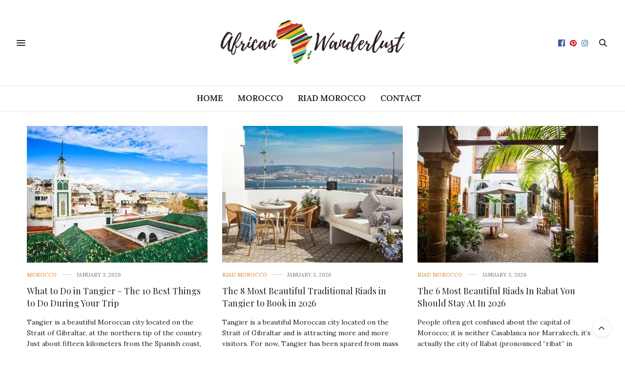

--- FILE ---
content_type: text/html; charset=UTF-8
request_url: https://african-wanderlust.com/en/african-wanderlust-discover-the-secret-beauty-of-africa
body_size: 18694
content:
<!doctype html>
<html lang="en-US">
<head>
	<meta charset="UTF-8">
	<meta name="viewport" content="width=device-width, initial-scale=1, maximum-scale=1, viewport-fit=cover">
	<link rel="profile" href="http://gmpg.org/xfn/11">
	<script data-cfasync="false" data-no-defer="1" data-no-minify="1" data-no-optimize="1">var ewww_webp_supported=!1;function check_webp_feature(A,e){var w;e=void 0!==e?e:function(){},ewww_webp_supported?e(ewww_webp_supported):((w=new Image).onload=function(){ewww_webp_supported=0<w.width&&0<w.height,e&&e(ewww_webp_supported)},w.onerror=function(){e&&e(!1)},w.src="data:image/webp;base64,"+{alpha:"UklGRkoAAABXRUJQVlA4WAoAAAAQAAAAAAAAAAAAQUxQSAwAAAARBxAR/Q9ERP8DAABWUDggGAAAABQBAJ0BKgEAAQAAAP4AAA3AAP7mtQAAAA=="}[A])}check_webp_feature("alpha");</script><script data-cfasync="false" data-no-defer="1" data-no-minify="1" data-no-optimize="1">var Arrive=function(c,w){"use strict";if(c.MutationObserver&&"undefined"!=typeof HTMLElement){var r,a=0,u=(r=HTMLElement.prototype.matches||HTMLElement.prototype.webkitMatchesSelector||HTMLElement.prototype.mozMatchesSelector||HTMLElement.prototype.msMatchesSelector,{matchesSelector:function(e,t){return e instanceof HTMLElement&&r.call(e,t)},addMethod:function(e,t,r){var a=e[t];e[t]=function(){return r.length==arguments.length?r.apply(this,arguments):"function"==typeof a?a.apply(this,arguments):void 0}},callCallbacks:function(e,t){t&&t.options.onceOnly&&1==t.firedElems.length&&(e=[e[0]]);for(var r,a=0;r=e[a];a++)r&&r.callback&&r.callback.call(r.elem,r.elem);t&&t.options.onceOnly&&1==t.firedElems.length&&t.me.unbindEventWithSelectorAndCallback.call(t.target,t.selector,t.callback)},checkChildNodesRecursively:function(e,t,r,a){for(var i,n=0;i=e[n];n++)r(i,t,a)&&a.push({callback:t.callback,elem:i}),0<i.childNodes.length&&u.checkChildNodesRecursively(i.childNodes,t,r,a)},mergeArrays:function(e,t){var r,a={};for(r in e)e.hasOwnProperty(r)&&(a[r]=e[r]);for(r in t)t.hasOwnProperty(r)&&(a[r]=t[r]);return a},toElementsArray:function(e){return e=void 0!==e&&("number"!=typeof e.length||e===c)?[e]:e}}),e=(l.prototype.addEvent=function(e,t,r,a){a={target:e,selector:t,options:r,callback:a,firedElems:[]};return this._beforeAdding&&this._beforeAdding(a),this._eventsBucket.push(a),a},l.prototype.removeEvent=function(e){for(var t,r=this._eventsBucket.length-1;t=this._eventsBucket[r];r--)e(t)&&(this._beforeRemoving&&this._beforeRemoving(t),(t=this._eventsBucket.splice(r,1))&&t.length&&(t[0].callback=null))},l.prototype.beforeAdding=function(e){this._beforeAdding=e},l.prototype.beforeRemoving=function(e){this._beforeRemoving=e},l),t=function(i,n){var o=new e,l=this,s={fireOnAttributesModification:!1};return o.beforeAdding(function(t){var e=t.target;e!==c.document&&e!==c||(e=document.getElementsByTagName("html")[0]);var r=new MutationObserver(function(e){n.call(this,e,t)}),a=i(t.options);r.observe(e,a),t.observer=r,t.me=l}),o.beforeRemoving(function(e){e.observer.disconnect()}),this.bindEvent=function(e,t,r){t=u.mergeArrays(s,t);for(var a=u.toElementsArray(this),i=0;i<a.length;i++)o.addEvent(a[i],e,t,r)},this.unbindEvent=function(){var r=u.toElementsArray(this);o.removeEvent(function(e){for(var t=0;t<r.length;t++)if(this===w||e.target===r[t])return!0;return!1})},this.unbindEventWithSelectorOrCallback=function(r){var a=u.toElementsArray(this),i=r,e="function"==typeof r?function(e){for(var t=0;t<a.length;t++)if((this===w||e.target===a[t])&&e.callback===i)return!0;return!1}:function(e){for(var t=0;t<a.length;t++)if((this===w||e.target===a[t])&&e.selector===r)return!0;return!1};o.removeEvent(e)},this.unbindEventWithSelectorAndCallback=function(r,a){var i=u.toElementsArray(this);o.removeEvent(function(e){for(var t=0;t<i.length;t++)if((this===w||e.target===i[t])&&e.selector===r&&e.callback===a)return!0;return!1})},this},i=new function(){var s={fireOnAttributesModification:!1,onceOnly:!1,existing:!1};function n(e,t,r){return!(!u.matchesSelector(e,t.selector)||(e._id===w&&(e._id=a++),-1!=t.firedElems.indexOf(e._id)))&&(t.firedElems.push(e._id),!0)}var c=(i=new t(function(e){var t={attributes:!1,childList:!0,subtree:!0};return e.fireOnAttributesModification&&(t.attributes=!0),t},function(e,i){e.forEach(function(e){var t=e.addedNodes,r=e.target,a=[];null!==t&&0<t.length?u.checkChildNodesRecursively(t,i,n,a):"attributes"===e.type&&n(r,i)&&a.push({callback:i.callback,elem:r}),u.callCallbacks(a,i)})})).bindEvent;return i.bindEvent=function(e,t,r){t=void 0===r?(r=t,s):u.mergeArrays(s,t);var a=u.toElementsArray(this);if(t.existing){for(var i=[],n=0;n<a.length;n++)for(var o=a[n].querySelectorAll(e),l=0;l<o.length;l++)i.push({callback:r,elem:o[l]});if(t.onceOnly&&i.length)return r.call(i[0].elem,i[0].elem);setTimeout(u.callCallbacks,1,i)}c.call(this,e,t,r)},i},o=new function(){var a={};function i(e,t){return u.matchesSelector(e,t.selector)}var n=(o=new t(function(){return{childList:!0,subtree:!0}},function(e,r){e.forEach(function(e){var t=e.removedNodes,e=[];null!==t&&0<t.length&&u.checkChildNodesRecursively(t,r,i,e),u.callCallbacks(e,r)})})).bindEvent;return o.bindEvent=function(e,t,r){t=void 0===r?(r=t,a):u.mergeArrays(a,t),n.call(this,e,t,r)},o};d(HTMLElement.prototype),d(NodeList.prototype),d(HTMLCollection.prototype),d(HTMLDocument.prototype),d(Window.prototype);var n={};return s(i,n,"unbindAllArrive"),s(o,n,"unbindAllLeave"),n}function l(){this._eventsBucket=[],this._beforeAdding=null,this._beforeRemoving=null}function s(e,t,r){u.addMethod(t,r,e.unbindEvent),u.addMethod(t,r,e.unbindEventWithSelectorOrCallback),u.addMethod(t,r,e.unbindEventWithSelectorAndCallback)}function d(e){e.arrive=i.bindEvent,s(i,e,"unbindArrive"),e.leave=o.bindEvent,s(o,e,"unbindLeave")}}(window,void 0),ewww_webp_supported=!1;function check_webp_feature(e,t){var r;ewww_webp_supported?t(ewww_webp_supported):((r=new Image).onload=function(){ewww_webp_supported=0<r.width&&0<r.height,t(ewww_webp_supported)},r.onerror=function(){t(!1)},r.src="data:image/webp;base64,"+{alpha:"UklGRkoAAABXRUJQVlA4WAoAAAAQAAAAAAAAAAAAQUxQSAwAAAARBxAR/Q9ERP8DAABWUDggGAAAABQBAJ0BKgEAAQAAAP4AAA3AAP7mtQAAAA==",animation:"UklGRlIAAABXRUJQVlA4WAoAAAASAAAAAAAAAAAAQU5JTQYAAAD/////AABBTk1GJgAAAAAAAAAAAAAAAAAAAGQAAABWUDhMDQAAAC8AAAAQBxAREYiI/gcA"}[e])}function ewwwLoadImages(e){if(e){for(var t=document.querySelectorAll(".batch-image img, .image-wrapper a, .ngg-pro-masonry-item a, .ngg-galleria-offscreen-seo-wrapper a"),r=0,a=t.length;r<a;r++)ewwwAttr(t[r],"data-src",t[r].getAttribute("data-webp")),ewwwAttr(t[r],"data-thumbnail",t[r].getAttribute("data-webp-thumbnail"));for(var i=document.querySelectorAll("div.woocommerce-product-gallery__image"),r=0,a=i.length;r<a;r++)ewwwAttr(i[r],"data-thumb",i[r].getAttribute("data-webp-thumb"))}for(var n=document.querySelectorAll("video"),r=0,a=n.length;r<a;r++)ewwwAttr(n[r],"poster",e?n[r].getAttribute("data-poster-webp"):n[r].getAttribute("data-poster-image"));for(var o,l=document.querySelectorAll("img.ewww_webp_lazy_load"),r=0,a=l.length;r<a;r++)e&&(ewwwAttr(l[r],"data-lazy-srcset",l[r].getAttribute("data-lazy-srcset-webp")),ewwwAttr(l[r],"data-srcset",l[r].getAttribute("data-srcset-webp")),ewwwAttr(l[r],"data-lazy-src",l[r].getAttribute("data-lazy-src-webp")),ewwwAttr(l[r],"data-src",l[r].getAttribute("data-src-webp")),ewwwAttr(l[r],"data-orig-file",l[r].getAttribute("data-webp-orig-file")),ewwwAttr(l[r],"data-medium-file",l[r].getAttribute("data-webp-medium-file")),ewwwAttr(l[r],"data-large-file",l[r].getAttribute("data-webp-large-file")),null!=(o=l[r].getAttribute("srcset"))&&!1!==o&&o.includes("R0lGOD")&&ewwwAttr(l[r],"src",l[r].getAttribute("data-lazy-src-webp"))),l[r].className=l[r].className.replace(/\bewww_webp_lazy_load\b/,"");for(var s=document.querySelectorAll(".ewww_webp"),r=0,a=s.length;r<a;r++)e?(ewwwAttr(s[r],"srcset",s[r].getAttribute("data-srcset-webp")),ewwwAttr(s[r],"src",s[r].getAttribute("data-src-webp")),ewwwAttr(s[r],"data-orig-file",s[r].getAttribute("data-webp-orig-file")),ewwwAttr(s[r],"data-medium-file",s[r].getAttribute("data-webp-medium-file")),ewwwAttr(s[r],"data-large-file",s[r].getAttribute("data-webp-large-file")),ewwwAttr(s[r],"data-large_image",s[r].getAttribute("data-webp-large_image")),ewwwAttr(s[r],"data-src",s[r].getAttribute("data-webp-src"))):(ewwwAttr(s[r],"srcset",s[r].getAttribute("data-srcset-img")),ewwwAttr(s[r],"src",s[r].getAttribute("data-src-img"))),s[r].className=s[r].className.replace(/\bewww_webp\b/,"ewww_webp_loaded");window.jQuery&&jQuery.fn.isotope&&jQuery.fn.imagesLoaded&&(jQuery(".fusion-posts-container-infinite").imagesLoaded(function(){jQuery(".fusion-posts-container-infinite").hasClass("isotope")&&jQuery(".fusion-posts-container-infinite").isotope()}),jQuery(".fusion-portfolio:not(.fusion-recent-works) .fusion-portfolio-wrapper").imagesLoaded(function(){jQuery(".fusion-portfolio:not(.fusion-recent-works) .fusion-portfolio-wrapper").isotope()}))}function ewwwWebPInit(e){ewwwLoadImages(e),ewwwNggLoadGalleries(e),document.arrive(".ewww_webp",function(){ewwwLoadImages(e)}),document.arrive(".ewww_webp_lazy_load",function(){ewwwLoadImages(e)}),document.arrive("videos",function(){ewwwLoadImages(e)}),"loading"==document.readyState?document.addEventListener("DOMContentLoaded",ewwwJSONParserInit):("undefined"!=typeof galleries&&ewwwNggParseGalleries(e),ewwwWooParseVariations(e))}function ewwwAttr(e,t,r){null!=r&&!1!==r&&e.setAttribute(t,r)}function ewwwJSONParserInit(){"undefined"!=typeof galleries&&check_webp_feature("alpha",ewwwNggParseGalleries),check_webp_feature("alpha",ewwwWooParseVariations)}function ewwwWooParseVariations(e){if(e)for(var t=document.querySelectorAll("form.variations_form"),r=0,a=t.length;r<a;r++){var i=t[r].getAttribute("data-product_variations"),n=!1;try{for(var o in i=JSON.parse(i))void 0!==i[o]&&void 0!==i[o].image&&(void 0!==i[o].image.src_webp&&(i[o].image.src=i[o].image.src_webp,n=!0),void 0!==i[o].image.srcset_webp&&(i[o].image.srcset=i[o].image.srcset_webp,n=!0),void 0!==i[o].image.full_src_webp&&(i[o].image.full_src=i[o].image.full_src_webp,n=!0),void 0!==i[o].image.gallery_thumbnail_src_webp&&(i[o].image.gallery_thumbnail_src=i[o].image.gallery_thumbnail_src_webp,n=!0),void 0!==i[o].image.thumb_src_webp&&(i[o].image.thumb_src=i[o].image.thumb_src_webp,n=!0));n&&ewwwAttr(t[r],"data-product_variations",JSON.stringify(i))}catch(e){}}}function ewwwNggParseGalleries(e){if(e)for(var t in galleries){var r=galleries[t];galleries[t].images_list=ewwwNggParseImageList(r.images_list)}}function ewwwNggLoadGalleries(e){e&&document.addEventListener("ngg.galleria.themeadded",function(e,t){window.ngg_galleria._create_backup=window.ngg_galleria.create,window.ngg_galleria.create=function(e,t){var r=$(e).data("id");return galleries["gallery_"+r].images_list=ewwwNggParseImageList(galleries["gallery_"+r].images_list),window.ngg_galleria._create_backup(e,t)}})}function ewwwNggParseImageList(e){for(var t in e){var r=e[t];if(void 0!==r["image-webp"]&&(e[t].image=r["image-webp"],delete e[t]["image-webp"]),void 0!==r["thumb-webp"]&&(e[t].thumb=r["thumb-webp"],delete e[t]["thumb-webp"]),void 0!==r.full_image_webp&&(e[t].full_image=r.full_image_webp,delete e[t].full_image_webp),void 0!==r.srcsets)for(var a in r.srcsets)nggSrcset=r.srcsets[a],void 0!==r.srcsets[a+"-webp"]&&(e[t].srcsets[a]=r.srcsets[a+"-webp"],delete e[t].srcsets[a+"-webp"]);if(void 0!==r.full_srcsets)for(var i in r.full_srcsets)nggFSrcset=r.full_srcsets[i],void 0!==r.full_srcsets[i+"-webp"]&&(e[t].full_srcsets[i]=r.full_srcsets[i+"-webp"],delete e[t].full_srcsets[i+"-webp"])}return e}check_webp_feature("alpha",ewwwWebPInit);</script><meta http-equiv="x-dns-prefetch-control" content="on">
	<link rel="dns-prefetch" href="//fonts.googleapis.com" />
	<link rel="dns-prefetch" href="//fonts.gstatic.com" />
	<link rel="dns-prefetch" href="//0.gravatar.com/" />
	<link rel="dns-prefetch" href="//2.gravatar.com/" />
	<link rel="dns-prefetch" href="//1.gravatar.com/" /><meta name='robots' content='index, follow, max-image-preview:large, max-snippet:-1, max-video-preview:-1' />
<link rel="alternate" href="https://african-wanderlust.com/" hreflang="fr" />
<link rel="alternate" href="https://african-wanderlust.com/en/african-wanderlust-discover-the-secret-beauty-of-africa" hreflang="en" />

	<!-- This site is optimized with the Yoast SEO plugin v26.7 - https://yoast.com/wordpress/plugins/seo/ -->
	<title>African Wanderlust - Discover The Secret Beauty Of Africa - African Wanderlust</title>
	<link rel="canonical" href="https://african-wanderlust.com/en/african-wanderlust-discover-the-secret-beauty-of-africa/" />
	<meta property="og:locale" content="en_US" />
	<meta property="og:locale:alternate" content="fr_FR" />
	<meta property="og:type" content="website" />
	<meta property="og:title" content="African Wanderlust - Discover The Secret Beauty Of Africa - African Wanderlust" />
	<meta property="og:url" content="https://african-wanderlust.com/en/african-wanderlust-discover-the-secret-beauty-of-africa" />
	<meta property="og:site_name" content="African Wanderlust" />
	<meta property="article:publisher" content="https://www.facebook.com/theafricanwanderlust" />
	<meta name="twitter:card" content="summary_large_image" />
	<script type="application/ld+json" class="yoast-schema-graph">{"@context":"https://schema.org","@graph":[{"@type":"WebPage","@id":"https://african-wanderlust.com/en/african-wanderlust-discover-the-secret-beauty-of-africa","url":"https://african-wanderlust.com/en/african-wanderlust-discover-the-secret-beauty-of-africa","name":"African Wanderlust - Discover The Secret Beauty Of Africa - African Wanderlust","isPartOf":{"@id":"https://african-wanderlust.com/en/african-wanderlust-discover-the-secret-beauty-of-africa/#website"},"about":{"@id":"https://african-wanderlust.com/en/african-wanderlust-discover-the-secret-beauty-of-africa/#organization"},"datePublished":"2022-05-05T06:03:05+00:00","breadcrumb":{"@id":"https://african-wanderlust.com/en/african-wanderlust-discover-the-secret-beauty-of-africa#breadcrumb"},"inLanguage":"en-US","potentialAction":[{"@type":"ReadAction","target":["https://african-wanderlust.com/en/african-wanderlust-discover-the-secret-beauty-of-africa"]}]},{"@type":"BreadcrumbList","@id":"https://african-wanderlust.com/en/african-wanderlust-discover-the-secret-beauty-of-africa#breadcrumb","itemListElement":[{"@type":"ListItem","position":1,"name":"Home"}]},{"@type":"WebSite","@id":"https://african-wanderlust.com/en/african-wanderlust-discover-the-secret-beauty-of-africa/#website","url":"https://african-wanderlust.com/en/african-wanderlust-discover-the-secret-beauty-of-africa/","name":"African Wanderlust","description":"Discover the beauty of Africa","publisher":{"@id":"https://african-wanderlust.com/en/african-wanderlust-discover-the-secret-beauty-of-africa/#organization"},"potentialAction":[{"@type":"SearchAction","target":{"@type":"EntryPoint","urlTemplate":"https://african-wanderlust.com/en/african-wanderlust-discover-the-secret-beauty-of-africa/?s={search_term_string}"},"query-input":{"@type":"PropertyValueSpecification","valueRequired":true,"valueName":"search_term_string"}}],"inLanguage":"en-US"},{"@type":"Organization","@id":"https://african-wanderlust.com/en/african-wanderlust-discover-the-secret-beauty-of-africa/#organization","name":"African Wanderlust","url":"https://african-wanderlust.com/en/african-wanderlust-discover-the-secret-beauty-of-africa/","logo":{"@type":"ImageObject","inLanguage":"en-US","@id":"https://african-wanderlust.com/en/african-wanderlust-discover-the-secret-beauty-of-africa/#/schema/logo/image/","url":"https://african-wanderlust.com/wp-content/uploads/2022/05/African-Wanderlust-New-Logo.png","contentUrl":"https://african-wanderlust.com/wp-content/uploads/2022/05/African-Wanderlust-New-Logo.png","width":500,"height":150,"caption":"African Wanderlust"},"image":{"@id":"https://african-wanderlust.com/en/african-wanderlust-discover-the-secret-beauty-of-africa/#/schema/logo/image/"},"sameAs":["https://www.facebook.com/theafricanwanderlust","https://www.instagram.com/theafricanwanderlust/","https://www.pinterest.fr/africanwanderlust/"]}]}</script>
	<!-- / Yoast SEO plugin. -->


<link rel='dns-prefetch' href='//fonts.googleapis.com' />
<link rel="alternate" type="application/rss+xml" title="African Wanderlust &raquo; Feed" href="https://african-wanderlust.com/en/feed" />
<link rel="alternate" type="application/rss+xml" title="African Wanderlust &raquo; Comments Feed" href="https://african-wanderlust.com/en/comments/feed" />
<link rel="preconnect" href="//fonts.gstatic.com/" crossorigin><link rel="alternate" title="oEmbed (JSON)" type="application/json+oembed" href="https://african-wanderlust.com/wp-json/oembed/1.0/embed?url=https%3A%2F%2Fafrican-wanderlust.com%2Fen%2Fafrican-wanderlust-discover-the-secret-beauty-of-africa&#038;lang=en" />
<link rel="alternate" title="oEmbed (XML)" type="text/xml+oembed" href="https://african-wanderlust.com/wp-json/oembed/1.0/embed?url=https%3A%2F%2Fafrican-wanderlust.com%2Fen%2Fafrican-wanderlust-discover-the-secret-beauty-of-africa&#038;format=xml&#038;lang=en" />
<style id='wp-img-auto-sizes-contain-inline-css' type='text/css'>
img:is([sizes=auto i],[sizes^="auto," i]){contain-intrinsic-size:3000px 1500px}
/*# sourceURL=wp-img-auto-sizes-contain-inline-css */
</style>
<style id='wp-emoji-styles-inline-css' type='text/css'>

	img.wp-smiley, img.emoji {
		display: inline !important;
		border: none !important;
		box-shadow: none !important;
		height: 1em !important;
		width: 1em !important;
		margin: 0 0.07em !important;
		vertical-align: -0.1em !important;
		background: none !important;
		padding: 0 !important;
	}
/*# sourceURL=wp-emoji-styles-inline-css */
</style>
<style id='wp-block-library-inline-css' type='text/css'>
:root{--wp-block-synced-color:#7a00df;--wp-block-synced-color--rgb:122,0,223;--wp-bound-block-color:var(--wp-block-synced-color);--wp-editor-canvas-background:#ddd;--wp-admin-theme-color:#007cba;--wp-admin-theme-color--rgb:0,124,186;--wp-admin-theme-color-darker-10:#006ba1;--wp-admin-theme-color-darker-10--rgb:0,107,160.5;--wp-admin-theme-color-darker-20:#005a87;--wp-admin-theme-color-darker-20--rgb:0,90,135;--wp-admin-border-width-focus:2px}@media (min-resolution:192dpi){:root{--wp-admin-border-width-focus:1.5px}}.wp-element-button{cursor:pointer}:root .has-very-light-gray-background-color{background-color:#eee}:root .has-very-dark-gray-background-color{background-color:#313131}:root .has-very-light-gray-color{color:#eee}:root .has-very-dark-gray-color{color:#313131}:root .has-vivid-green-cyan-to-vivid-cyan-blue-gradient-background{background:linear-gradient(135deg,#00d084,#0693e3)}:root .has-purple-crush-gradient-background{background:linear-gradient(135deg,#34e2e4,#4721fb 50%,#ab1dfe)}:root .has-hazy-dawn-gradient-background{background:linear-gradient(135deg,#faaca8,#dad0ec)}:root .has-subdued-olive-gradient-background{background:linear-gradient(135deg,#fafae1,#67a671)}:root .has-atomic-cream-gradient-background{background:linear-gradient(135deg,#fdd79a,#004a59)}:root .has-nightshade-gradient-background{background:linear-gradient(135deg,#330968,#31cdcf)}:root .has-midnight-gradient-background{background:linear-gradient(135deg,#020381,#2874fc)}:root{--wp--preset--font-size--normal:16px;--wp--preset--font-size--huge:42px}.has-regular-font-size{font-size:1em}.has-larger-font-size{font-size:2.625em}.has-normal-font-size{font-size:var(--wp--preset--font-size--normal)}.has-huge-font-size{font-size:var(--wp--preset--font-size--huge)}.has-text-align-center{text-align:center}.has-text-align-left{text-align:left}.has-text-align-right{text-align:right}.has-fit-text{white-space:nowrap!important}#end-resizable-editor-section{display:none}.aligncenter{clear:both}.items-justified-left{justify-content:flex-start}.items-justified-center{justify-content:center}.items-justified-right{justify-content:flex-end}.items-justified-space-between{justify-content:space-between}.screen-reader-text{border:0;clip-path:inset(50%);height:1px;margin:-1px;overflow:hidden;padding:0;position:absolute;width:1px;word-wrap:normal!important}.screen-reader-text:focus{background-color:#ddd;clip-path:none;color:#444;display:block;font-size:1em;height:auto;left:5px;line-height:normal;padding:15px 23px 14px;text-decoration:none;top:5px;width:auto;z-index:100000}html :where(.has-border-color){border-style:solid}html :where([style*=border-top-color]){border-top-style:solid}html :where([style*=border-right-color]){border-right-style:solid}html :where([style*=border-bottom-color]){border-bottom-style:solid}html :where([style*=border-left-color]){border-left-style:solid}html :where([style*=border-width]){border-style:solid}html :where([style*=border-top-width]){border-top-style:solid}html :where([style*=border-right-width]){border-right-style:solid}html :where([style*=border-bottom-width]){border-bottom-style:solid}html :where([style*=border-left-width]){border-left-style:solid}html :where(img[class*=wp-image-]){height:auto;max-width:100%}:where(figure){margin:0 0 1em}html :where(.is-position-sticky){--wp-admin--admin-bar--position-offset:var(--wp-admin--admin-bar--height,0px)}@media screen and (max-width:600px){html :where(.is-position-sticky){--wp-admin--admin-bar--position-offset:0px}}

/*# sourceURL=wp-block-library-inline-css */
</style><style id='global-styles-inline-css' type='text/css'>
:root{--wp--preset--aspect-ratio--square: 1;--wp--preset--aspect-ratio--4-3: 4/3;--wp--preset--aspect-ratio--3-4: 3/4;--wp--preset--aspect-ratio--3-2: 3/2;--wp--preset--aspect-ratio--2-3: 2/3;--wp--preset--aspect-ratio--16-9: 16/9;--wp--preset--aspect-ratio--9-16: 9/16;--wp--preset--color--black: #000000;--wp--preset--color--cyan-bluish-gray: #abb8c3;--wp--preset--color--white: #ffffff;--wp--preset--color--pale-pink: #f78da7;--wp--preset--color--vivid-red: #cf2e2e;--wp--preset--color--luminous-vivid-orange: #ff6900;--wp--preset--color--luminous-vivid-amber: #fcb900;--wp--preset--color--light-green-cyan: #7bdcb5;--wp--preset--color--vivid-green-cyan: #00d084;--wp--preset--color--pale-cyan-blue: #8ed1fc;--wp--preset--color--vivid-cyan-blue: #0693e3;--wp--preset--color--vivid-purple: #9b51e0;--wp--preset--color--thb-accent: #dda25f;--wp--preset--gradient--vivid-cyan-blue-to-vivid-purple: linear-gradient(135deg,rgb(6,147,227) 0%,rgb(155,81,224) 100%);--wp--preset--gradient--light-green-cyan-to-vivid-green-cyan: linear-gradient(135deg,rgb(122,220,180) 0%,rgb(0,208,130) 100%);--wp--preset--gradient--luminous-vivid-amber-to-luminous-vivid-orange: linear-gradient(135deg,rgb(252,185,0) 0%,rgb(255,105,0) 100%);--wp--preset--gradient--luminous-vivid-orange-to-vivid-red: linear-gradient(135deg,rgb(255,105,0) 0%,rgb(207,46,46) 100%);--wp--preset--gradient--very-light-gray-to-cyan-bluish-gray: linear-gradient(135deg,rgb(238,238,238) 0%,rgb(169,184,195) 100%);--wp--preset--gradient--cool-to-warm-spectrum: linear-gradient(135deg,rgb(74,234,220) 0%,rgb(151,120,209) 20%,rgb(207,42,186) 40%,rgb(238,44,130) 60%,rgb(251,105,98) 80%,rgb(254,248,76) 100%);--wp--preset--gradient--blush-light-purple: linear-gradient(135deg,rgb(255,206,236) 0%,rgb(152,150,240) 100%);--wp--preset--gradient--blush-bordeaux: linear-gradient(135deg,rgb(254,205,165) 0%,rgb(254,45,45) 50%,rgb(107,0,62) 100%);--wp--preset--gradient--luminous-dusk: linear-gradient(135deg,rgb(255,203,112) 0%,rgb(199,81,192) 50%,rgb(65,88,208) 100%);--wp--preset--gradient--pale-ocean: linear-gradient(135deg,rgb(255,245,203) 0%,rgb(182,227,212) 50%,rgb(51,167,181) 100%);--wp--preset--gradient--electric-grass: linear-gradient(135deg,rgb(202,248,128) 0%,rgb(113,206,126) 100%);--wp--preset--gradient--midnight: linear-gradient(135deg,rgb(2,3,129) 0%,rgb(40,116,252) 100%);--wp--preset--font-size--small: 13px;--wp--preset--font-size--medium: 20px;--wp--preset--font-size--large: 36px;--wp--preset--font-size--x-large: 42px;--wp--preset--spacing--20: 0.44rem;--wp--preset--spacing--30: 0.67rem;--wp--preset--spacing--40: 1rem;--wp--preset--spacing--50: 1.5rem;--wp--preset--spacing--60: 2.25rem;--wp--preset--spacing--70: 3.38rem;--wp--preset--spacing--80: 5.06rem;--wp--preset--shadow--natural: 6px 6px 9px rgba(0, 0, 0, 0.2);--wp--preset--shadow--deep: 12px 12px 50px rgba(0, 0, 0, 0.4);--wp--preset--shadow--sharp: 6px 6px 0px rgba(0, 0, 0, 0.2);--wp--preset--shadow--outlined: 6px 6px 0px -3px rgb(255, 255, 255), 6px 6px rgb(0, 0, 0);--wp--preset--shadow--crisp: 6px 6px 0px rgb(0, 0, 0);}:where(.is-layout-flex){gap: 0.5em;}:where(.is-layout-grid){gap: 0.5em;}body .is-layout-flex{display: flex;}.is-layout-flex{flex-wrap: wrap;align-items: center;}.is-layout-flex > :is(*, div){margin: 0;}body .is-layout-grid{display: grid;}.is-layout-grid > :is(*, div){margin: 0;}:where(.wp-block-columns.is-layout-flex){gap: 2em;}:where(.wp-block-columns.is-layout-grid){gap: 2em;}:where(.wp-block-post-template.is-layout-flex){gap: 1.25em;}:where(.wp-block-post-template.is-layout-grid){gap: 1.25em;}.has-black-color{color: var(--wp--preset--color--black) !important;}.has-cyan-bluish-gray-color{color: var(--wp--preset--color--cyan-bluish-gray) !important;}.has-white-color{color: var(--wp--preset--color--white) !important;}.has-pale-pink-color{color: var(--wp--preset--color--pale-pink) !important;}.has-vivid-red-color{color: var(--wp--preset--color--vivid-red) !important;}.has-luminous-vivid-orange-color{color: var(--wp--preset--color--luminous-vivid-orange) !important;}.has-luminous-vivid-amber-color{color: var(--wp--preset--color--luminous-vivid-amber) !important;}.has-light-green-cyan-color{color: var(--wp--preset--color--light-green-cyan) !important;}.has-vivid-green-cyan-color{color: var(--wp--preset--color--vivid-green-cyan) !important;}.has-pale-cyan-blue-color{color: var(--wp--preset--color--pale-cyan-blue) !important;}.has-vivid-cyan-blue-color{color: var(--wp--preset--color--vivid-cyan-blue) !important;}.has-vivid-purple-color{color: var(--wp--preset--color--vivid-purple) !important;}.has-black-background-color{background-color: var(--wp--preset--color--black) !important;}.has-cyan-bluish-gray-background-color{background-color: var(--wp--preset--color--cyan-bluish-gray) !important;}.has-white-background-color{background-color: var(--wp--preset--color--white) !important;}.has-pale-pink-background-color{background-color: var(--wp--preset--color--pale-pink) !important;}.has-vivid-red-background-color{background-color: var(--wp--preset--color--vivid-red) !important;}.has-luminous-vivid-orange-background-color{background-color: var(--wp--preset--color--luminous-vivid-orange) !important;}.has-luminous-vivid-amber-background-color{background-color: var(--wp--preset--color--luminous-vivid-amber) !important;}.has-light-green-cyan-background-color{background-color: var(--wp--preset--color--light-green-cyan) !important;}.has-vivid-green-cyan-background-color{background-color: var(--wp--preset--color--vivid-green-cyan) !important;}.has-pale-cyan-blue-background-color{background-color: var(--wp--preset--color--pale-cyan-blue) !important;}.has-vivid-cyan-blue-background-color{background-color: var(--wp--preset--color--vivid-cyan-blue) !important;}.has-vivid-purple-background-color{background-color: var(--wp--preset--color--vivid-purple) !important;}.has-black-border-color{border-color: var(--wp--preset--color--black) !important;}.has-cyan-bluish-gray-border-color{border-color: var(--wp--preset--color--cyan-bluish-gray) !important;}.has-white-border-color{border-color: var(--wp--preset--color--white) !important;}.has-pale-pink-border-color{border-color: var(--wp--preset--color--pale-pink) !important;}.has-vivid-red-border-color{border-color: var(--wp--preset--color--vivid-red) !important;}.has-luminous-vivid-orange-border-color{border-color: var(--wp--preset--color--luminous-vivid-orange) !important;}.has-luminous-vivid-amber-border-color{border-color: var(--wp--preset--color--luminous-vivid-amber) !important;}.has-light-green-cyan-border-color{border-color: var(--wp--preset--color--light-green-cyan) !important;}.has-vivid-green-cyan-border-color{border-color: var(--wp--preset--color--vivid-green-cyan) !important;}.has-pale-cyan-blue-border-color{border-color: var(--wp--preset--color--pale-cyan-blue) !important;}.has-vivid-cyan-blue-border-color{border-color: var(--wp--preset--color--vivid-cyan-blue) !important;}.has-vivid-purple-border-color{border-color: var(--wp--preset--color--vivid-purple) !important;}.has-vivid-cyan-blue-to-vivid-purple-gradient-background{background: var(--wp--preset--gradient--vivid-cyan-blue-to-vivid-purple) !important;}.has-light-green-cyan-to-vivid-green-cyan-gradient-background{background: var(--wp--preset--gradient--light-green-cyan-to-vivid-green-cyan) !important;}.has-luminous-vivid-amber-to-luminous-vivid-orange-gradient-background{background: var(--wp--preset--gradient--luminous-vivid-amber-to-luminous-vivid-orange) !important;}.has-luminous-vivid-orange-to-vivid-red-gradient-background{background: var(--wp--preset--gradient--luminous-vivid-orange-to-vivid-red) !important;}.has-very-light-gray-to-cyan-bluish-gray-gradient-background{background: var(--wp--preset--gradient--very-light-gray-to-cyan-bluish-gray) !important;}.has-cool-to-warm-spectrum-gradient-background{background: var(--wp--preset--gradient--cool-to-warm-spectrum) !important;}.has-blush-light-purple-gradient-background{background: var(--wp--preset--gradient--blush-light-purple) !important;}.has-blush-bordeaux-gradient-background{background: var(--wp--preset--gradient--blush-bordeaux) !important;}.has-luminous-dusk-gradient-background{background: var(--wp--preset--gradient--luminous-dusk) !important;}.has-pale-ocean-gradient-background{background: var(--wp--preset--gradient--pale-ocean) !important;}.has-electric-grass-gradient-background{background: var(--wp--preset--gradient--electric-grass) !important;}.has-midnight-gradient-background{background: var(--wp--preset--gradient--midnight) !important;}.has-small-font-size{font-size: var(--wp--preset--font-size--small) !important;}.has-medium-font-size{font-size: var(--wp--preset--font-size--medium) !important;}.has-large-font-size{font-size: var(--wp--preset--font-size--large) !important;}.has-x-large-font-size{font-size: var(--wp--preset--font-size--x-large) !important;}
/*# sourceURL=global-styles-inline-css */
</style>

<style id='classic-theme-styles-inline-css' type='text/css'>
/*! This file is auto-generated */
.wp-block-button__link{color:#fff;background-color:#32373c;border-radius:9999px;box-shadow:none;text-decoration:none;padding:calc(.667em + 2px) calc(1.333em + 2px);font-size:1.125em}.wp-block-file__button{background:#32373c;color:#fff;text-decoration:none}
/*# sourceURL=/wp-includes/css/classic-themes.min.css */
</style>
<link rel='stylesheet' id='thb-fa-css' href='https://african-wanderlust.com/wp-content/themes/thevoux-wp/assets/css/font-awesome.min.css?ver=4.7.0' media='all' />
<link rel='stylesheet' id='thb-app-css' href='https://african-wanderlust.com/wp-content/themes/thevoux-wp/assets/css/app.css?ver=6.9.0' media='all' />
<style id='thb-app-inline-css' type='text/css'>
body {font-family:Lora, 'BlinkMacSystemFont', -apple-system, 'Roboto', 'Lucida Sans';}@media only screen and (max-width:40.063em) {.header .logo .logoimg {max-height:250px;}.header .logo .logoimg[src$=".svg"] {max-height:100%;height:250px;}}@media only screen and (min-width:40.063em) {.header .logo .logoimg {max-height:250px;}.header .logo .logoimg[src$=".svg"] {max-height:100%;height:250px;}}h1, h2, h3, h4, h5, h6, .mont, .wpcf7-response-output, label, .select-wrapper select, .wp-caption .wp-caption-text, .smalltitle, .toggle .title, q, blockquote p, cite, table tr th, table tr td, #footer.style3 .menu, #footer.style2 .menu, #footer.style4 .menu, .product-title, .social_bar, .widget.widget_socialcounter ul.style2 li {font-family:Playfair Display, 'BlinkMacSystemFont', -apple-system, 'Roboto', 'Lucida Sans';}input[type="submit"],.button,.btn,.thb-text-button {}em {}h1,.h1 {}h2 {}h3 {}h4 {}h5 {}h6 {}a,.header .nav_holder.dark .full-menu-container .full-menu > li > a:hover,.full-menu-container.light-menu-color .full-menu > li > a:hover,.full-menu-container .full-menu > li.active > a, .full-menu-container .full-menu > li.sfHover > a,.full-menu-container .full-menu > li > a:hover,.full-menu-container .full-menu > li.menu-item-has-children.menu-item-mega-parent .thb_mega_menu_holder .thb_mega_menu li.active a,.full-menu-container .full-menu > li.menu-item-has-children.menu-item-mega-parent .thb_mega_menu_holder .thb_mega_menu li.active a .fa,.post.featured-style4 .featured-title,.post-detail .article-tags a,.post .post-content .post-review .average,.post .post-content .post-review .thb-counter,#archive-title h1 span,.widget > strong.style1,.widget.widget_recent_entries ul li .url, .widget.widget_recent_comments ul li .url,.thb-mobile-menu li a.active,.thb-mobile-menu-secondary li a:hover,q, blockquote p,cite,.notification-box a:not(.button),.video_playlist .video_play.vertical.video-active,.video_playlist .video_play.vertical.video-active h6,.not-found p,.thb_tabs .tabs h6 a:hover,.thb_tabs .tabs dd.active h6 a,.cart_totals table tr.order-total td,.shop_table tbody tr td.order-status.approved,.shop_table tbody tr td.product-quantity .wishlist-in-stock,.shop_table tbody tr td.product-stock-status .wishlist-in-stock ,.payment_methods li .about_paypal,.place-order .terms label a,.woocommerce-MyAccount-navigation ul li:hover a, .woocommerce-MyAccount-navigation ul li.is-active a,.product .product-information .price > .amount,.product .product-information .price ins .amount,.product .product-information .wc-forward:hover,.product .product-information .product_meta > span a,.product .product-information .product_meta > span .sku,.woocommerce-tabs .wc-tabs li a:hover,.woocommerce-tabs .wc-tabs li.active a,.thb-selectionSharer a.email:hover,.widget ul.menu .current-menu-item>a,.btn.transparent-accent, .btn:focus.transparent-accent, .button.transparent-accent, input[type=submit].transparent-accent,.has-thb-accent-color,.wp-block-button .wp-block-button__link.has-thb-accent-color {color:#dda25f;}.plyr__control--overlaid,.plyr--video .plyr__control.plyr__tab-focus, .plyr--video .plyr__control:hover, .plyr--video .plyr__control[aria-expanded=true] {background:#dda25f;}.plyr--full-ui input[type=range] {color:#dda25f;}.header-submenu-style2 .full-menu-container .full-menu > li.menu-item-has-children.menu-item-mega-parent .thb_mega_menu_holder,.custom_check + .custom_label:hover:before,.thb-pricing-table .thb-pricing-column.highlight-true .pricing-container,.woocommerce-MyAccount-navigation ul li:hover a, .woocommerce-MyAccount-navigation ul li.is-active a,.thb_3dimg:hover .image_link,.btn.transparent-accent, .btn:focus.transparent-accent, .button.transparent-accent, input[type=submit].transparent-accent,.posts.style13-posts .pagination ul .page-numbers:not(.dots):hover, .posts.style13-posts .pagination ul .page-numbers.current, .posts.style13-posts .pagination .nav-links .page-numbers:not(.dots):hover, .posts.style13-posts .pagination .nav-links .page-numbers.current {border-color:#dda25f;}.header .social-holder .social_header:hover .social_icon,.thb_3dimg .title svg,.thb_3dimg .arrow svg {fill:#dda25f;}.header .social-holder .quick_cart .float_count,.header.fixed .progress,.post .post-gallery.has-gallery:after,.post.featured-style4:hover .featured-title,.post-detail .post-detail-gallery .gallery-link:hover,.thb-progress span,#archive-title,.widget .count-image .count,.slick-nav:hover,.btn:not(.white):hover,.btn:not(.white):focus:hover,.button:not(.white):hover,input[type=submit]:not(.white):hover,.btn.accent,.btn:focus.accent,.button.accent,input[type=submit].accent,.custom_check + .custom_label:after,[class^="tag-link"]:hover, .tag-cloud-link:hover.category_container.style3:before,.highlight.accent,.video_playlist .video_play.video-active,.thb_tabs .tabs h6 a:after,.btn.transparent-accent:hover, .btn:focus.transparent-accent:hover, .button.transparent-accent:hover, input[type=submit].transparent-accent:hover,.thb-hotspot-container .thb-hotspot.pin-accent,.posts.style13-posts .pagination ul .page-numbers:not(.dots):hover, .posts.style13-posts .pagination ul .page-numbers.current, .posts.style13-posts .pagination .nav-links .page-numbers:not(.dots):hover, .posts.style13-posts .pagination .nav-links .page-numbers.current,.has-thb-accent-background-color,.wp-block-button .wp-block-button__link.has-thb-accent-background-color {background-color:#dda25f;}.btn.accent:hover,.btn:focus.accent:hover,.button.accent:hover,input[type=submit].accent:hover {background-color:#c79256;}.header-submenu-style2 .full-menu-container .full-menu > li.menu-item-has-children .sub-menu:not(.thb_mega_menu),.woocommerce-MyAccount-navigation ul li:hover + li a, .woocommerce-MyAccount-navigation ul li.is-active + li a {border-top-color:#dda25f;}.woocommerce-tabs .wc-tabs li a:after {border-bottom-color:#dda25f;}.header-submenu-style2 .full-menu-container .full-menu>li.menu-item-has-children .sub-menu:not(.thb_mega_menu),.header-submenu-style2 .full-menu-container .full-menu>li.menu-item-has-children.menu-item-mega-parent .thb_mega_menu_holder {border-top-color:#dda25f;}.header-submenu-style3 .full-menu-container .full-menu>li.menu-item-has-children.menu-item-mega-parent .thb_mega_menu_holder .thb_mega_menu li.active a,.header-submenu-style3 .full-menu-container .full-menu > li.menu-item-has-children .sub-menu:not(.thb_mega_menu) li a:hover {background:rgba(221,162,95, 0.2);}.post.carousel-style12:hover {background:rgba(221,162,95, 0.1);}blockquote:before,blockquote:after {background:rgba(221,162,95, 0.2);}@media only screen and (max-width:40.063em) {.post.featured-style4 .featured-title,.post.category-widget-slider .featured-title {background:#dda25f;}}.post .post-content p a { color:#dda25f !important; }.post .post-content p a:hover { color:#dd7600 !important; }.widget > strong {color:#dda25f !important;}.header.fixed .header_top .progress {background:#dda25f;}.full-menu-container .full-menu > li > a,#footer.style2 .menu,#footer.style3 .menu,#footer.style4 .menu,#footer.style5 .menu {font-size:17px;}.subheader-menu>li>a {font-size:16px;}.full-menu-container .full-menu > li > a,#footer.style2 .menu,#footer.style3 .menu,#footer.style4 .menu,#footer.style5 .menu {font-size:17px;}.thb-mobile-menu>li>a,.thb-mobile-menu-secondary li a {font-size:17px;}.thb-mobile-menu .sub-menu li a {font-size:16px;}.post .post-title h1 {}.post-links,.thb-post-top,.post-meta,.post-author,.post-title-bullets li button span {}.post-detail .post-content:before {}.social_bar ul li a {}#footer.style2 .menu,#footer.style3 .menu,#footer.style4 .menu,#footer.style5 .menu {font-size:17px;}#footer.style2 .logolink img,#footer.style3 .logolink img {max-height:250px;}.post-detail-style2-row .post-detail .post-title-container,.sidebar .sidebar_inner {background-color:#ffffff}.post .post-content p,.post .post-content {font-size:18px;}#subfooter p {font-size:16px;}#menu-menu-principal-2 li a {font-size:17px;}#menu-main-menu-english-2 li a {font-size:17px;}
/*# sourceURL=thb-app-inline-css */
</style>
<link rel='stylesheet' id='thb-style-css' href='https://african-wanderlust.com/wp-content/themes/thevoux-wp-child/style.css?ver=6.9.0' media='all' />
<link rel='stylesheet' id='thb-google-fonts-css' href='https://fonts.googleapis.com/css?family=Lora%3A400%2C500%2C600%2C700%2C400i%2C500i%2C600i%2C700i%7CPlayfair+Display%3A400%2C500%2C600%2C700%2C800%2C900%2C400i%2C500i%2C600i%2C700i%2C800i%2C900i&#038;subset=latin&#038;display=swap&#038;ver=6.9.0' media='all' />
<link rel='stylesheet' id='js_composer_front-css' href='https://african-wanderlust.com/wp-content/plugins/js_composer/assets/css/js_composer.min.css?ver=6.6.0' media='all' />
<script type="332b81b777e56223b55f8f52-text/javascript" src="https://african-wanderlust.com/wp-includes/js/jquery/jquery.min.js?ver=3.7.1" id="jquery-core-js"></script>
<script type="332b81b777e56223b55f8f52-text/javascript" src="https://african-wanderlust.com/wp-includes/js/jquery/jquery-migrate.min.js?ver=3.4.1" id="jquery-migrate-js"></script>
<link rel="https://api.w.org/" href="https://african-wanderlust.com/wp-json/" /><link rel="alternate" title="JSON" type="application/json" href="https://african-wanderlust.com/wp-json/wp/v2/pages/533" /><link rel="EditURI" type="application/rsd+xml" title="RSD" href="https://african-wanderlust.com/xmlrpc.php?rsd" />
<link rel='shortlink' href='https://african-wanderlust.com/' />
<!-- Global site tag (gtag.js) - Google Analytics -->
<script async src="https://www.googletagmanager.com/gtag/js?id=UA-73183409-2" type="332b81b777e56223b55f8f52-text/javascript"></script>
<script type="332b81b777e56223b55f8f52-text/javascript">
  window.dataLayer = window.dataLayer || [];
  function gtag(){dataLayer.push(arguments);}
  gtag('js', new Date());

  gtag('config', 'UA-73183409-2');
</script><meta name="generator" content="Powered by WPBakery Page Builder - drag and drop page builder for WordPress."/>
<link rel="icon" href="https://african-wanderlust.com/wp-content/uploads/2022/05/African-Wanderlust-New-Small-Logo-90x90.png" sizes="32x32" />
<link rel="icon" href="https://african-wanderlust.com/wp-content/uploads/2022/05/African-Wanderlust-New-Small-Logo.png" sizes="192x192" />
<link rel="apple-touch-icon" href="https://african-wanderlust.com/wp-content/uploads/2022/05/African-Wanderlust-New-Small-Logo.png" />
<meta name="msapplication-TileImage" content="https://african-wanderlust.com/wp-content/uploads/2022/05/African-Wanderlust-New-Small-Logo.png" />
<noscript><style> .wpb_animate_when_almost_visible { opacity: 1; }</style></noscript></head>
<body class="home wp-singular page-template-default page page-id-533 wp-theme-thevoux-wp wp-child-theme-thevoux-wp-child article-dropcap-off thb-borders-off thb-rounded-forms-off social_black-off header_submenu_color-light mobile_menu_animation-over-content header-submenu-style1 thb-pinit-on thb-single-product-ajax-on wpb-js-composer js-comp-ver-6.6.0 vc_responsive">
			<div id="wrapper" class="thb-page-transition-off">
		<!-- Start Content Container -->
		<div id="content-container">
			<!-- Start Content Click Capture -->
			<div class="click-capture"></div>
			<!-- End Content Click Capture -->
									
<!-- Start Header -->
<header class="header fixed ">
	<div class="header_top cf">
		<div class="row full-width-row align-middle">
			<div class="small-3 medium-2 columns toggle-holder">
					<a href="#" class="mobile-toggle  small"><div><span></span><span></span><span></span></div></a>
				</div>
			<div class="small-6 medium-8 columns logo text-center active">
								<a href="https://african-wanderlust.com/en/african-wanderlust-discover-the-secret-beauty-of-africa" class="logolink" title="African Wanderlust">
					<img src="[data-uri]" class="logoimg ewww_webp" alt="African Wanderlust" data-src-img="https://african-wanderlust.com/wp-content/uploads/2022/05/African-Wanderlust-New-Logo.png" data-src-webp="https://african-wanderlust.com/wp-content/uploads/2022/05/African-Wanderlust-New-Logo.png.webp" data-eio="j" /><noscript><img src="[data-uri]" class="logoimg ewww_webp" alt="African Wanderlust" data-src-img="https://african-wanderlust.com/wp-content/uploads/2022/05/African-Wanderlust-New-Logo.png" data-src-webp="https://african-wanderlust.com/wp-content/uploads/2022/05/African-Wanderlust-New-Logo.png.webp" data-eio="j" /><noscript><img src="[data-uri]" class="logoimg ewww_webp" alt="African Wanderlust" data-src-img="https://african-wanderlust.com/wp-content/uploads/2022/05/African-Wanderlust-New-Logo.png" data-src-webp="https://african-wanderlust.com/wp-content/uploads/2022/05/African-Wanderlust-New-Logo.png.webp" data-eio="j" /><noscript><img src="https://african-wanderlust.com/wp-content/uploads/2022/05/African-Wanderlust-New-Logo.png" class="logoimg" alt="African Wanderlust"/></noscript></noscript></noscript>
				</a>
								</div>
			<div class="small-3 medium-2 columns text-right">
				<div class="social-holder style2">
					
	<aside class="social_header">
					<a href="https://www.facebook.com/theafricanwanderlust" class="facebook icon-1x" target="_blank"><i class="fa fa-facebook-official"></i></a>
						<a href="https://www.pinterest.com/africanwanderlustblog/" class="pinterest icon-1x" target="_blank"><i class="fa fa-pinterest"></i></a>
										<a href="https://www.instagram.com/theafricanwanderlust/" class="instagram icon-1x" target="_blank"><i class="fa fa-instagram"></i></a>
																		</aside>
							<aside class="quick_search">
		<svg xmlns="http://www.w3.org/2000/svg" version="1.1" class="search_icon" x="0" y="0" width="16.2" height="16.2" viewBox="0 0 16.2 16.2" enable-background="new 0 0 16.209 16.204" xml:space="preserve"><path d="M15.9 14.7l-4.3-4.3c0.9-1.1 1.4-2.5 1.4-4 0-3.5-2.9-6.4-6.4-6.4S0.1 3 0.1 6.5c0 3.5 2.9 6.4 6.4 6.4 1.4 0 2.8-0.5 3.9-1.3l4.4 4.3c0.2 0.2 0.4 0.2 0.6 0.2 0.2 0 0.4-0.1 0.6-0.2C16.2 15.6 16.2 15.1 15.9 14.7zM1.7 6.5c0-2.6 2.2-4.8 4.8-4.8s4.8 2.1 4.8 4.8c0 2.6-2.2 4.8-4.8 4.8S1.7 9.1 1.7 6.5z"/></svg>		<form role="search" method="get" class="searchform" action="https://african-wanderlust.com/en/">
	<label for="search-form-1" class="screen-reader-text">Search for:</label>
	<input type="text" id="search-form-1" class="search-field" value="" name="s" />
</form>
	</aside>
										</div>
			</div>
		</div>
				<span class="progress"></span>
			</div>
			<div class="nav_holder show-for-large">
			<nav class="full-menu-container text-center">
									<ul id="menu-main-menu-english" class="full-menu nav submenu-style-style1"><li id="menu-item-377" class="menu-item menu-item-type-custom menu-item-object-custom menu-item-377"><a href="https://african-wanderlust.com/en/">Home</a></li>
<li id="menu-item-378" class="menu-item menu-item-type-taxonomy menu-item-object-category menu-item-378"><a href="https://african-wanderlust.com/en/morocco-travel-blog">Morocco</a></li>
<li id="menu-item-379" class="menu-item menu-item-type-taxonomy menu-item-object-category menu-item-379"><a href="https://african-wanderlust.com/en/riad-morocco">Riad Morocco</a></li>
<li id="menu-item-376" class="menu-item menu-item-type-post_type menu-item-object-page menu-item-376"><a href="https://african-wanderlust.com/contact">Contact</a></li>
</ul>							</nav>
		</div>
	</header>
<!-- End Header -->
			<!-- Start Header -->
<div class="header_holder off light-transparent-header">
<header class="header style1 ">

	<div class="header_top cf">
				<div class="row full-width-row align-middle">
			<div class="small-3 large-4 columns toggle-holder">
					<a href="#" class="mobile-toggle  small"><div><span></span><span></span><span></span></div></a>
								</div>
			<div class="small-6 large-4 columns logo text-center">
				<a href="https://african-wanderlust.com/en/african-wanderlust-discover-the-secret-beauty-of-africa" class="logolink" title="African Wanderlust">
					<img src="[data-uri]" class="logoimg ewww_webp" alt="African Wanderlust" data-src-img="https://african-wanderlust.com/wp-content/uploads/2022/05/African-Wanderlust-New-Logo.png" data-src-webp="https://african-wanderlust.com/wp-content/uploads/2022/05/African-Wanderlust-New-Logo.png.webp" data-eio="j" /><noscript><img src="[data-uri]" class="logoimg ewww_webp" alt="African Wanderlust" data-src-img="https://african-wanderlust.com/wp-content/uploads/2022/05/African-Wanderlust-New-Logo.png" data-src-webp="https://african-wanderlust.com/wp-content/uploads/2022/05/African-Wanderlust-New-Logo.png.webp" data-eio="j" /><noscript><img src="[data-uri]" class="logoimg ewww_webp" alt="African Wanderlust" data-src-img="https://african-wanderlust.com/wp-content/uploads/2022/05/African-Wanderlust-New-Logo.png" data-src-webp="https://african-wanderlust.com/wp-content/uploads/2022/05/African-Wanderlust-New-Logo.png.webp" data-eio="j" /><noscript><img src="https://african-wanderlust.com/wp-content/uploads/2022/05/African-Wanderlust-New-Logo.png" class="logoimg" alt="African Wanderlust"/></noscript></noscript></noscript>
				</a>
			</div>
			<div class="small-3 large-4 columns social-holder style2">
				
	<aside class="social_header">
					<a href="https://www.facebook.com/theafricanwanderlust" class="facebook icon-1x" target="_blank"><i class="fa fa-facebook-official"></i></a>
						<a href="https://www.pinterest.com/africanwanderlustblog/" class="pinterest icon-1x" target="_blank"><i class="fa fa-pinterest"></i></a>
										<a href="https://www.instagram.com/theafricanwanderlust/" class="instagram icon-1x" target="_blank"><i class="fa fa-instagram"></i></a>
																		</aside>
		<aside class="quick_search">
		<svg xmlns="http://www.w3.org/2000/svg" version="1.1" class="search_icon" x="0" y="0" width="16.2" height="16.2" viewBox="0 0 16.2 16.2" enable-background="new 0 0 16.209 16.204" xml:space="preserve"><path d="M15.9 14.7l-4.3-4.3c0.9-1.1 1.4-2.5 1.4-4 0-3.5-2.9-6.4-6.4-6.4S0.1 3 0.1 6.5c0 3.5 2.9 6.4 6.4 6.4 1.4 0 2.8-0.5 3.9-1.3l4.4 4.3c0.2 0.2 0.4 0.2 0.6 0.2 0.2 0 0.4-0.1 0.6-0.2C16.2 15.6 16.2 15.1 15.9 14.7zM1.7 6.5c0-2.6 2.2-4.8 4.8-4.8s4.8 2.1 4.8 4.8c0 2.6-2.2 4.8-4.8 4.8S1.7 9.1 1.7 6.5z"/></svg>		<form role="search" method="get" class="searchform" action="https://african-wanderlust.com/en/">
	<label for="search-form-2" class="screen-reader-text">Search for:</label>
	<input type="text" id="search-form-2" class="search-field" value="" name="s" />
</form>
	</aside>
				</div>
		</div>
	</div>
			<div class="nav_holder light">
			<nav class="full-menu-container">
				<ul id="menu-main-menu-english-1" class="full-menu nav submenu-style-style1"><li class="menu-item menu-item-type-custom menu-item-object-custom menu-item-377"><a href="https://african-wanderlust.com/en/">Home</a></li>
<li class="menu-item menu-item-type-taxonomy menu-item-object-category menu-item-378"><a href="https://african-wanderlust.com/en/morocco-travel-blog">Morocco</a></li>
<li class="menu-item menu-item-type-taxonomy menu-item-object-category menu-item-379"><a href="https://african-wanderlust.com/en/riad-morocco">Riad Morocco</a></li>
<li class="menu-item menu-item-type-post_type menu-item-object-page menu-item-376"><a href="https://african-wanderlust.com/contact">Contact</a></li>
</ul>				</nav>
		</div>
	</header>
</div>
<!-- End Header -->
			<div role="main" class="cf">
					<div class="post-533 page type-page status-publish hentry">
				<div class="row wpb_row row-fluid"><div class="wpb_column columns medium-12 small-12"><div class="vc_column-inner  "><div class="wpb_wrapper"><div class="vc_empty_space" id="thb-empty-space-696cbb54e8893"  style="height: 30px" ><span class="vc_empty_space_inner"></span></div>
</div></div></div></div><div class="row wpb_row row-fluid"><div class="wpb_column columns medium-12 small-12"><div class="vc_column-inner  "><div class="wpb_wrapper">			<div class="posts post-grid-style1 style1-posts   row columns-3   " data-loadmore="#loadmore-99" data-rand="99" data-security="1f9ffe230d">
					<div class="small-12 medium-4 columns">
			<article itemscope itemtype="http://schema.org/Article" class="post style6 post-830 type-post status-publish format-standard has-post-thumbnail hentry category-morocco-travel-blog tag-morocco">
		<figure class="post-gallery">
				<a href="https://african-wanderlust.com/en/best-things-to-do-in-tangier" title="What to Do in Tangier &#8211; The 10 Best Things to Do During Your Trip"><img fetchpriority="high" decoding="async" width="740" height="560" src="https://african-wanderlust.com/wp-content/uploads/2022/05/Que-Faire-A-Tanger-Maroc-Incontournables-20x15.jpg" class="attachment-thevoux-style1-2x size-thevoux-style1-2x thb-lazyload lazyload wp-post-image ewww_webp_lazy_load" alt="Que Faire A Tanger Maroc Visiter Incontournables" sizes="(max-width: 740px) 100vw, 740px" data-src="https://african-wanderlust.com/wp-content/uploads/2022/05/Que-Faire-A-Tanger-Maroc-Incontournables-740x560.jpg" data-sizes="auto" data-srcset="https://african-wanderlust.com/wp-content/uploads/2022/05/Que-Faire-A-Tanger-Maroc-Incontournables-740x560.jpg 740w, https://african-wanderlust.com/wp-content/uploads/2022/05/Que-Faire-A-Tanger-Maroc-Incontournables-370x280.jpg 370w, https://african-wanderlust.com/wp-content/uploads/2022/05/Que-Faire-A-Tanger-Maroc-Incontournables-20x15.jpg 20w" data-src-webp="https://african-wanderlust.com/wp-content/uploads/2022/05/Que-Faire-A-Tanger-Maroc-Incontournables-740x560.jpg.webp" data-srcset-webp="https://african-wanderlust.com/wp-content/uploads/2022/05/Que-Faire-A-Tanger-Maroc-Incontournables-740x560.jpg.webp 740w, https://african-wanderlust.com/wp-content/uploads/2022/05/Que-Faire-A-Tanger-Maroc-Incontournables-370x280.jpg.webp 370w, https://african-wanderlust.com/wp-content/uploads/2022/05/Que-Faire-A-Tanger-Maroc-Incontournables-20x15.jpg.webp 20w" /></a>
	</figure>
					<div class="thb-post-top">
				<aside class="post-meta style1">
			<a href="https://african-wanderlust.com/en/morocco-travel-blog" class="cat-morocco-travel-blog" aria-label="Morocco">Morocco</a>		</aside>
							<aside class="post-date">
				January 3, 2026			</aside>
			</div>
			<div class="post-title"><h5 itemprop="headline"><a href="https://african-wanderlust.com/en/best-things-to-do-in-tangier" title="What to Do in Tangier &#8211; The 10 Best Things to Do During Your Trip">What to Do in Tangier &#8211; The 10 Best Things to Do During Your Trip</a></h5></div>		<div class="post-content small">
		<p>Tangier is a beautiful Moroccan city located on the Strait of Gibraltar, at the northern tip of the country. Just about fifteen kilometers from the Spanish coast, it has the unique feature&hellip;</p>
	</div>
			<aside class="post-bottom-meta hide">
		<meta itemprop="mainEntityOfPage" content="https://african-wanderlust.com/en/best-things-to-do-in-tangier">
		<span class="vcard author" itemprop="author" content="AfricanWanderlust">
			<span class="fn">AfricanWanderlust</span>
		</span>
		<time class="time publised entry-date" datetime="2026-01-03T05:27:19+00:00" itemprop="datePublished" content="2026-01-03T05:27:19+00:00">January 3, 2026</time>
		<meta itemprop="dateModified" class="updated" content="2026-01-03T05:28:26+00:00">
		<span itemprop="publisher" itemscope itemtype="https://schema.org/Organization">
			<meta itemprop="name" content="African Wanderlust">
			<span itemprop="logo" itemscope itemtype="https://schema.org/ImageObject">
				<meta itemprop="url" content="https://african-wanderlust.com/wp-content/themes/thevoux-wp/assets/img/logo.png">
			</span>
		</span>
					<span itemprop="image" itemscope itemtype="http://schema.org/ImageObject">
				<meta itemprop="url" content="https://african-wanderlust.com/wp-content/uploads/2022/05/Que-Faire-A-Tanger-Maroc-Incontournables.jpg">
				<meta itemprop="width" content="1000" />
				<meta itemprop="height" content="662" />
			</span>
			</aside>
	</article>
		</div>
									<div class="small-12 medium-4 columns">
			<article itemscope itemtype="http://schema.org/Article" class="post style6 post-828 type-post status-publish format-standard has-post-thumbnail hentry category-riad-morocco tag-morocco">
		<figure class="post-gallery">
				<a href="https://african-wanderlust.com/en/best-riad-tanger" title="The 8 Most Beautiful Traditional Riads in Tangier to Book in 2026"><img decoding="async" width="740" height="560" src="https://african-wanderlust.com/wp-content/uploads/2022/05/Riad-Mokhtar-1-20x15.jpeg" class="attachment-thevoux-style1-2x size-thevoux-style1-2x thb-lazyload lazyload wp-post-image ewww_webp_lazy_load" alt="Riad Mokhtar Tanger" sizes="(max-width: 740px) 100vw, 740px" data-src="https://african-wanderlust.com/wp-content/uploads/2022/05/Riad-Mokhtar-1-740x560.jpeg" data-sizes="auto" data-srcset="https://african-wanderlust.com/wp-content/uploads/2022/05/Riad-Mokhtar-1-740x560.jpeg 740w, https://african-wanderlust.com/wp-content/uploads/2022/05/Riad-Mokhtar-1-370x280.jpeg 370w, https://african-wanderlust.com/wp-content/uploads/2022/05/Riad-Mokhtar-1-20x15.jpeg 20w" data-src-webp="https://african-wanderlust.com/wp-content/uploads/2022/05/Riad-Mokhtar-1-740x560.jpeg.webp" data-srcset-webp="https://african-wanderlust.com/wp-content/uploads/2022/05/Riad-Mokhtar-1-740x560.jpeg.webp 740w, https://african-wanderlust.com/wp-content/uploads/2022/05/Riad-Mokhtar-1-370x280.jpeg.webp 370w, https://african-wanderlust.com/wp-content/uploads/2022/05/Riad-Mokhtar-1-20x15.jpeg.webp 20w" /></a>
	</figure>
					<div class="thb-post-top">
				<aside class="post-meta style1">
			<a href="https://african-wanderlust.com/en/riad-morocco" class="cat-riad-morocco" aria-label="Riad Morocco">Riad Morocco</a>		</aside>
							<aside class="post-date">
				January 3, 2026			</aside>
			</div>
			<div class="post-title"><h5 itemprop="headline"><a href="https://african-wanderlust.com/en/best-riad-tanger" title="The 8 Most Beautiful Traditional Riads in Tangier to Book in 2026">The 8 Most Beautiful Traditional Riads in Tangier to Book in 2026</a></h5></div>		<div class="post-content small">
		<p>Tangier is a beautiful Moroccan city located on the Strait of Gibraltar and is attracting more and more visitors. For now, Tangier has been spared from mass tourism, making it a great&hellip;</p>
	</div>
			<aside class="post-bottom-meta hide">
		<meta itemprop="mainEntityOfPage" content="https://african-wanderlust.com/en/best-riad-tanger">
		<span class="vcard author" itemprop="author" content="AfricanWanderlust">
			<span class="fn">AfricanWanderlust</span>
		</span>
		<time class="time publised entry-date" datetime="2026-01-03T05:12:06+00:00" itemprop="datePublished" content="2026-01-03T05:12:06+00:00">January 3, 2026</time>
		<meta itemprop="dateModified" class="updated" content="2026-01-03T05:30:07+00:00">
		<span itemprop="publisher" itemscope itemtype="https://schema.org/Organization">
			<meta itemprop="name" content="African Wanderlust">
			<span itemprop="logo" itemscope itemtype="https://schema.org/ImageObject">
				<meta itemprop="url" content="https://african-wanderlust.com/wp-content/themes/thevoux-wp/assets/img/logo.png">
			</span>
		</span>
					<span itemprop="image" itemscope itemtype="http://schema.org/ImageObject">
				<meta itemprop="url" content="https://african-wanderlust.com/wp-content/uploads/2022/05/Riad-Mokhtar-1.jpeg">
				<meta itemprop="width" content="1024" />
				<meta itemprop="height" content="683" />
			</span>
			</aside>
	</article>
		</div>
									<div class="small-12 medium-4 columns">
			<article itemscope itemtype="http://schema.org/Article" class="post style6 post-399 type-post status-publish format-standard has-post-thumbnail hentry category-riad-morocco tag-riad-morocco">
		<figure class="post-gallery">
				<a href="https://african-wanderlust.com/en/best-riad-rabat" title="The 6 Most Beautiful Riads In Rabat You Should Stay At In 2026"><img decoding="async" width="740" height="560" src="https://african-wanderlust.com/wp-content/uploads/2019/01/Riad-Rabat-Dar-Mayssane-1-20x15.jpg" class="attachment-thevoux-style1-2x size-thevoux-style1-2x thb-lazyload lazyload wp-post-image ewww_webp_lazy_load" alt="Riad Rabat - Dar Mayssane 1" sizes="(max-width: 740px) 100vw, 740px" data-src="https://african-wanderlust.com/wp-content/uploads/2019/01/Riad-Rabat-Dar-Mayssane-1-740x560.jpg" data-sizes="auto" data-srcset="https://african-wanderlust.com/wp-content/uploads/2019/01/Riad-Rabat-Dar-Mayssane-1-740x560.jpg 740w, https://african-wanderlust.com/wp-content/uploads/2019/01/Riad-Rabat-Dar-Mayssane-1-370x280.jpg 370w, https://african-wanderlust.com/wp-content/uploads/2019/01/Riad-Rabat-Dar-Mayssane-1-20x15.jpg 20w" data-src-webp="https://african-wanderlust.com/wp-content/uploads/2019/01/Riad-Rabat-Dar-Mayssane-1-740x560.jpg.webp" data-srcset-webp="https://african-wanderlust.com/wp-content/uploads/2019/01/Riad-Rabat-Dar-Mayssane-1-740x560.jpg.webp 740w, https://african-wanderlust.com/wp-content/uploads/2019/01/Riad-Rabat-Dar-Mayssane-1-370x280.jpg.webp 370w, https://african-wanderlust.com/wp-content/uploads/2019/01/Riad-Rabat-Dar-Mayssane-1-20x15.jpg.webp 20w" /></a>
	</figure>
					<div class="thb-post-top">
				<aside class="post-meta style1">
			<a href="https://african-wanderlust.com/en/riad-morocco" class="cat-riad-morocco" aria-label="Riad Morocco">Riad Morocco</a>		</aside>
							<aside class="post-date">
				January 3, 2026			</aside>
			</div>
			<div class="post-title"><h5 itemprop="headline"><a href="https://african-wanderlust.com/en/best-riad-rabat" title="The 6 Most Beautiful Riads In Rabat You Should Stay At In 2026">The 6 Most Beautiful Riads In Rabat You Should Stay At In 2026</a></h5></div>		<div class="post-content small">
		<p>People often get confused about the capital of Morocco; it is neither Casablanca nor Marrakech, it&#8217;s actually the city of Rabat (pronounced &#8220;ribat&#8221; in Arabic)! It is located north of the country,&hellip;</p>
	</div>
			<aside class="post-bottom-meta hide">
		<meta itemprop="mainEntityOfPage" content="https://african-wanderlust.com/en/best-riad-rabat">
		<span class="vcard author" itemprop="author" content="AfricanWanderlust">
			<span class="fn">AfricanWanderlust</span>
		</span>
		<time class="time publised entry-date" datetime="2026-01-03T01:57:33+00:00" itemprop="datePublished" content="2026-01-03T01:57:33+00:00">January 3, 2026</time>
		<meta itemprop="dateModified" class="updated" content="2026-01-03T03:54:02+00:00">
		<span itemprop="publisher" itemscope itemtype="https://schema.org/Organization">
			<meta itemprop="name" content="African Wanderlust">
			<span itemprop="logo" itemscope itemtype="https://schema.org/ImageObject">
				<meta itemprop="url" content="https://african-wanderlust.com/wp-content/themes/thevoux-wp/assets/img/logo.png">
			</span>
		</span>
					<span itemprop="image" itemscope itemtype="http://schema.org/ImageObject">
				<meta itemprop="url" content="https://african-wanderlust.com/wp-content/uploads/2019/01/Riad-Rabat-Dar-Mayssane-1.jpg">
				<meta itemprop="width" content="1024" />
				<meta itemprop="height" content="683" />
			</span>
			</aside>
	</article>
		</div>
									<div class="small-12 medium-4 columns">
			<article itemscope itemtype="http://schema.org/Article" class="post style6 post-430 type-post status-publish format-standard has-post-thumbnail hentry category-riad-morocco tag-riad-morocco">
		<figure class="post-gallery">
				<a href="https://african-wanderlust.com/en/best-riads-in-marrakech" title="The 8 Most Beautiful Riads In Marrakech You Should Book In 2026"><img loading="lazy" decoding="async" width="740" height="560" src="https://african-wanderlust.com/wp-content/uploads/2018/10/Location-Riad-Marrakech-3-Riad-Jemaa-El-Fna-01-20x15.jpg" class="attachment-thevoux-style1-2x size-thevoux-style1-2x thb-lazyload lazyload wp-post-image ewww_webp_lazy_load" alt="Location Riad Marrakech #3 - Riad Jemaa El Fna 01" sizes="auto, (max-width: 740px) 100vw, 740px" data-src="https://african-wanderlust.com/wp-content/uploads/2018/10/Location-Riad-Marrakech-3-Riad-Jemaa-El-Fna-01-740x560.jpg" data-sizes="auto" data-srcset="https://african-wanderlust.com/wp-content/uploads/2018/10/Location-Riad-Marrakech-3-Riad-Jemaa-El-Fna-01-740x560.jpg 740w, https://african-wanderlust.com/wp-content/uploads/2018/10/Location-Riad-Marrakech-3-Riad-Jemaa-El-Fna-01-370x280.jpg 370w, https://african-wanderlust.com/wp-content/uploads/2018/10/Location-Riad-Marrakech-3-Riad-Jemaa-El-Fna-01-20x15.jpg 20w" data-src-webp="https://african-wanderlust.com/wp-content/uploads/2018/10/Location-Riad-Marrakech-3-Riad-Jemaa-El-Fna-01-740x560.jpg.webp" data-srcset-webp="https://african-wanderlust.com/wp-content/uploads/2018/10/Location-Riad-Marrakech-3-Riad-Jemaa-El-Fna-01-740x560.jpg.webp 740w, https://african-wanderlust.com/wp-content/uploads/2018/10/Location-Riad-Marrakech-3-Riad-Jemaa-El-Fna-01-370x280.jpg.webp 370w, https://african-wanderlust.com/wp-content/uploads/2018/10/Location-Riad-Marrakech-3-Riad-Jemaa-El-Fna-01-20x15.jpg.webp 20w" /></a>
	</figure>
					<div class="thb-post-top">
				<aside class="post-meta style1">
			<a href="https://african-wanderlust.com/en/riad-morocco" class="cat-riad-morocco" aria-label="Riad Morocco">Riad Morocco</a>		</aside>
							<aside class="post-date">
				January 3, 2026			</aside>
			</div>
			<div class="post-title"><h5 itemprop="headline"><a href="https://african-wanderlust.com/en/best-riads-in-marrakech" title="The 8 Most Beautiful Riads In Marrakech You Should Book In 2026">The 8 Most Beautiful Riads In Marrakech You Should Book In 2026</a></h5></div>		<div class="post-content small">
		<p>What&#8217;s a trip to Marrakech without at least a night in one of the beautiful riads of the city? Those incredible pieces of architecture are works of art, to say the least,&hellip;</p>
	</div>
			<aside class="post-bottom-meta hide">
		<meta itemprop="mainEntityOfPage" content="https://african-wanderlust.com/en/best-riads-in-marrakech">
		<span class="vcard author" itemprop="author" content="AfricanWanderlust">
			<span class="fn">AfricanWanderlust</span>
		</span>
		<time class="time publised entry-date" datetime="2026-01-03T01:27:24+00:00" itemprop="datePublished" content="2026-01-03T01:27:24+00:00">January 3, 2026</time>
		<meta itemprop="dateModified" class="updated" content="2026-01-03T04:06:40+00:00">
		<span itemprop="publisher" itemscope itemtype="https://schema.org/Organization">
			<meta itemprop="name" content="African Wanderlust">
			<span itemprop="logo" itemscope itemtype="https://schema.org/ImageObject">
				<meta itemprop="url" content="https://african-wanderlust.com/wp-content/themes/thevoux-wp/assets/img/logo.png">
			</span>
		</span>
					<span itemprop="image" itemscope itemtype="http://schema.org/ImageObject">
				<meta itemprop="url" content="https://african-wanderlust.com/wp-content/uploads/2018/10/Location-Riad-Marrakech-3-Riad-Jemaa-El-Fna-01.jpg">
				<meta itemprop="width" content="1024" />
				<meta itemprop="height" content="683" />
			</span>
			</aside>
	</article>
		</div>
									<div class="small-12 medium-4 columns">
			<article itemscope itemtype="http://schema.org/Article" class="post style6 post-359 type-post status-publish format-standard has-post-thumbnail hentry category-riad-morocco tag-riad-morocco">
		<figure class="post-gallery">
				<a href="https://african-wanderlust.com/en/best-riad-agadir-morocco" title="The 7 Most Beautiful Traditional Riads In Agadir In 2026"><img loading="lazy" decoding="async" width="740" height="560" src="https://african-wanderlust.com/wp-content/uploads/2018/12/Riad-Agadir-La-Vida-Surf-Dar-Shajara-02-20x15.jpg" class="attachment-thevoux-style1-2x size-thevoux-style1-2x thb-lazyload lazyload wp-post-image ewww_webp_lazy_load" alt="Riad Agadir - La Vida Surf Dar Shajara 02" sizes="auto, (max-width: 740px) 100vw, 740px" data-src="https://african-wanderlust.com/wp-content/uploads/2018/12/Riad-Agadir-La-Vida-Surf-Dar-Shajara-02-740x560.jpg" data-sizes="auto" data-srcset="https://african-wanderlust.com/wp-content/uploads/2018/12/Riad-Agadir-La-Vida-Surf-Dar-Shajara-02-740x560.jpg 740w, https://african-wanderlust.com/wp-content/uploads/2018/12/Riad-Agadir-La-Vida-Surf-Dar-Shajara-02-370x280.jpg 370w, https://african-wanderlust.com/wp-content/uploads/2018/12/Riad-Agadir-La-Vida-Surf-Dar-Shajara-02-20x15.jpg 20w" data-src-webp="https://african-wanderlust.com/wp-content/uploads/2018/12/Riad-Agadir-La-Vida-Surf-Dar-Shajara-02-740x560.jpg.webp" data-srcset-webp="https://african-wanderlust.com/wp-content/uploads/2018/12/Riad-Agadir-La-Vida-Surf-Dar-Shajara-02-740x560.jpg.webp 740w, https://african-wanderlust.com/wp-content/uploads/2018/12/Riad-Agadir-La-Vida-Surf-Dar-Shajara-02-370x280.jpg.webp 370w, https://african-wanderlust.com/wp-content/uploads/2018/12/Riad-Agadir-La-Vida-Surf-Dar-Shajara-02-20x15.jpg.webp 20w" /></a>
	</figure>
					<div class="thb-post-top">
				<aside class="post-meta style1">
			<a href="https://african-wanderlust.com/en/riad-morocco" class="cat-riad-morocco" aria-label="Riad Morocco">Riad Morocco</a>		</aside>
							<aside class="post-date">
				January 3, 2026			</aside>
			</div>
			<div class="post-title"><h5 itemprop="headline"><a href="https://african-wanderlust.com/en/best-riad-agadir-morocco" title="The 7 Most Beautiful Traditional Riads In Agadir In 2026">The 7 Most Beautiful Traditional Riads In Agadir In 2026</a></h5></div>		<div class="post-content small">
		<p>Agadir is a city located about 250km southwest of Marrakech and is one of the most popular tourist destinations in Morocco. Located along Morocco’s southern Atlantic coast, it offers beautiful beaches but&hellip;</p>
	</div>
			<aside class="post-bottom-meta hide">
		<meta itemprop="mainEntityOfPage" content="https://african-wanderlust.com/en/best-riad-agadir-morocco">
		<span class="vcard author" itemprop="author" content="AfricanWanderlust">
			<span class="fn">AfricanWanderlust</span>
		</span>
		<time class="time publised entry-date" datetime="2026-01-03T01:11:35+00:00" itemprop="datePublished" content="2026-01-03T01:11:35+00:00">January 3, 2026</time>
		<meta itemprop="dateModified" class="updated" content="2026-01-03T03:51:49+00:00">
		<span itemprop="publisher" itemscope itemtype="https://schema.org/Organization">
			<meta itemprop="name" content="African Wanderlust">
			<span itemprop="logo" itemscope itemtype="https://schema.org/ImageObject">
				<meta itemprop="url" content="https://african-wanderlust.com/wp-content/themes/thevoux-wp/assets/img/logo.png">
			</span>
		</span>
					<span itemprop="image" itemscope itemtype="http://schema.org/ImageObject">
				<meta itemprop="url" content="https://african-wanderlust.com/wp-content/uploads/2018/12/Riad-Agadir-La-Vida-Surf-Dar-Shajara-02.jpg">
				<meta itemprop="width" content="1024" />
				<meta itemprop="height" content="684" />
			</span>
			</aside>
	</article>
		</div>
									<div class="small-12 medium-4 columns">
			<article itemscope itemtype="http://schema.org/Article" class="post style6 post-407 type-post status-publish format-standard has-post-thumbnail hentry category-morocco-travel-blog tag-morocco">
		<figure class="post-gallery">
				<a href="https://african-wanderlust.com/en/agadir-morocco" title="Agadir Morocco &#8211; All You Need To Know To Plan Your Trip"><img loading="lazy" decoding="async" width="740" height="560" src="https://african-wanderlust.com/wp-content/uploads/2018/12/Agadir-Maroc-Vallée-du-Paradis-20x15.jpg" class="attachment-thevoux-style1-2x size-thevoux-style1-2x thb-lazyload lazyload wp-post-image ewww_webp_lazy_load" alt="Agadir Maroc - Vallée du Paradis" sizes="auto, (max-width: 740px) 100vw, 740px" data-src="https://african-wanderlust.com/wp-content/uploads/2018/12/Agadir-Maroc-Vallée-du-Paradis-740x560.jpg" data-sizes="auto" data-srcset="https://african-wanderlust.com/wp-content/uploads/2018/12/Agadir-Maroc-Vallée-du-Paradis-740x560.jpg 740w, https://african-wanderlust.com/wp-content/uploads/2018/12/Agadir-Maroc-Vallée-du-Paradis-370x280.jpg 370w, https://african-wanderlust.com/wp-content/uploads/2018/12/Agadir-Maroc-Vallée-du-Paradis-1110x840.jpg 1110w, https://african-wanderlust.com/wp-content/uploads/2018/12/Agadir-Maroc-Vallée-du-Paradis-20x15.jpg 20w" data-src-webp="https://african-wanderlust.com/wp-content/uploads/2018/12/Agadir-Maroc-Vallée-du-Paradis-740x560.jpg.webp" data-srcset-webp="https://african-wanderlust.com/wp-content/uploads/2018/12/Agadir-Maroc-Vallée-du-Paradis-740x560.jpg.webp 740w, https://african-wanderlust.com/wp-content/uploads/2018/12/Agadir-Maroc-Vallée-du-Paradis-370x280.jpg.webp 370w, https://african-wanderlust.com/wp-content/uploads/2018/12/Agadir-Maroc-Vallée-du-Paradis-1110x840.jpg.webp 1110w, https://african-wanderlust.com/wp-content/uploads/2018/12/Agadir-Maroc-Vallée-du-Paradis-20x15.jpg.webp 20w" /></a>
	</figure>
					<div class="thb-post-top">
				<aside class="post-meta style1">
			<a href="https://african-wanderlust.com/en/morocco-travel-blog" class="cat-morocco-travel-blog" aria-label="Morocco">Morocco</a>		</aside>
							<aside class="post-date">
				January 2, 2026			</aside>
			</div>
			<div class="post-title"><h5 itemprop="headline"><a href="https://african-wanderlust.com/en/agadir-morocco" title="Agadir Morocco &#8211; All You Need To Know To Plan Your Trip">Agadir Morocco &#8211; All You Need To Know To Plan Your Trip</a></h5></div>		<div class="post-content small">
		<p>Agadir is a beautiful coastal city located about 250 km southwest of Marrakech. It is an authentic city that tourists absolutely love. This blog post will explore some aspects of that authenticity.&hellip;</p>
	</div>
			<aside class="post-bottom-meta hide">
		<meta itemprop="mainEntityOfPage" content="https://african-wanderlust.com/en/agadir-morocco">
		<span class="vcard author" itemprop="author" content="AfricanWanderlust">
			<span class="fn">AfricanWanderlust</span>
		</span>
		<time class="time publised entry-date" datetime="2026-01-02T20:11:32+00:00" itemprop="datePublished" content="2026-01-02T20:11:32+00:00">January 2, 2026</time>
		<meta itemprop="dateModified" class="updated" content="2026-01-03T06:26:26+00:00">
		<span itemprop="publisher" itemscope itemtype="https://schema.org/Organization">
			<meta itemprop="name" content="African Wanderlust">
			<span itemprop="logo" itemscope itemtype="https://schema.org/ImageObject">
				<meta itemprop="url" content="https://african-wanderlust.com/wp-content/themes/thevoux-wp/assets/img/logo.png">
			</span>
		</span>
					<span itemprop="image" itemscope itemtype="http://schema.org/ImageObject">
				<meta itemprop="url" content="https://african-wanderlust.com/wp-content/uploads/2018/12/Agadir-Maroc-Vallée-du-Paradis.jpg">
				<meta itemprop="width" content="2048" />
				<meta itemprop="height" content="1342" />
			</span>
			</aside>
	</article>
		</div>
									<div class="small-12 medium-4 columns">
			<article itemscope itemtype="http://schema.org/Article" class="post style6 post-388 type-post status-publish format-standard has-post-thumbnail hentry category-riad-morocco tag-riad-morocco">
		<figure class="post-gallery">
				<a href="https://african-wanderlust.com/en/riad-fes" title="The 6 Most Beautiful Riads In Fes You Need To Book In 2026"><img loading="lazy" decoding="async" width="740" height="560" src="https://african-wanderlust.com/wp-content/uploads/2018/11/Riad-Fes-Medina-Dar-Bensouda-20x15.jpg" class="attachment-thevoux-style1-2x size-thevoux-style1-2x thb-lazyload lazyload wp-post-image ewww_webp_lazy_load" alt="Riad Fes Medina - Dar Bensouda" sizes="auto, (max-width: 740px) 100vw, 740px" data-src="https://african-wanderlust.com/wp-content/uploads/2018/11/Riad-Fes-Medina-Dar-Bensouda-740x560.jpg" data-sizes="auto" data-srcset="https://african-wanderlust.com/wp-content/uploads/2018/11/Riad-Fes-Medina-Dar-Bensouda-740x560.jpg 740w, https://african-wanderlust.com/wp-content/uploads/2018/11/Riad-Fes-Medina-Dar-Bensouda-370x280.jpg 370w, https://african-wanderlust.com/wp-content/uploads/2018/11/Riad-Fes-Medina-Dar-Bensouda-20x15.jpg 20w" data-src-webp="https://african-wanderlust.com/wp-content/uploads/2018/11/Riad-Fes-Medina-Dar-Bensouda-740x560.jpg.webp" data-srcset-webp="https://african-wanderlust.com/wp-content/uploads/2018/11/Riad-Fes-Medina-Dar-Bensouda-740x560.jpg.webp 740w, https://african-wanderlust.com/wp-content/uploads/2018/11/Riad-Fes-Medina-Dar-Bensouda-370x280.jpg.webp 370w, https://african-wanderlust.com/wp-content/uploads/2018/11/Riad-Fes-Medina-Dar-Bensouda-20x15.jpg.webp 20w" /></a>
	</figure>
					<div class="thb-post-top">
				<aside class="post-meta style1">
			<a href="https://african-wanderlust.com/en/riad-morocco" class="cat-riad-morocco" aria-label="Riad Morocco">Riad Morocco</a>		</aside>
							<aside class="post-date">
				January 2, 2026			</aside>
			</div>
			<div class="post-title"><h5 itemprop="headline"><a href="https://african-wanderlust.com/en/riad-fes" title="The 6 Most Beautiful Riads In Fes You Need To Book In 2026">The 6 Most Beautiful Riads In Fes You Need To Book In 2026</a></h5></div>		<div class="post-content small">
		<p>I&#8217;m sure you have heard of the magnificent riads of Marrakech but did you know that the city of Fes also offers absolutely magnificent riads to its visitors? Here&#8217;s our selection of&hellip;</p>
	</div>
			<aside class="post-bottom-meta hide">
		<meta itemprop="mainEntityOfPage" content="https://african-wanderlust.com/en/riad-fes">
		<span class="vcard author" itemprop="author" content="AfricanWanderlust">
			<span class="fn">AfricanWanderlust</span>
		</span>
		<time class="time publised entry-date" datetime="2026-01-02T10:46:17+00:00" itemprop="datePublished" content="2026-01-02T10:46:17+00:00">January 2, 2026</time>
		<meta itemprop="dateModified" class="updated" content="2026-01-03T04:38:51+00:00">
		<span itemprop="publisher" itemscope itemtype="https://schema.org/Organization">
			<meta itemprop="name" content="African Wanderlust">
			<span itemprop="logo" itemscope itemtype="https://schema.org/ImageObject">
				<meta itemprop="url" content="https://african-wanderlust.com/wp-content/themes/thevoux-wp/assets/img/logo.png">
			</span>
		</span>
					<span itemprop="image" itemscope itemtype="http://schema.org/ImageObject">
				<meta itemprop="url" content="https://african-wanderlust.com/wp-content/uploads/2018/11/Riad-Fes-Medina-Dar-Bensouda.jpg">
				<meta itemprop="width" content="1024" />
				<meta itemprop="height" content="591" />
			</span>
			</aside>
	</article>
		</div>
									<div class="small-12 medium-4 columns">
			<article itemscope itemtype="http://schema.org/Article" class="post style6 post-393 type-post status-publish format-standard has-post-thumbnail hentry category-riad-morocco tag-riad-morocco">
		<figure class="post-gallery">
				<a href="https://african-wanderlust.com/en/best-riad-essaouira" title="The 7 Most Beautiful Riads In Essaouira You Should Book In 2026"><img loading="lazy" decoding="async" width="740" height="560" src="https://african-wanderlust.com/wp-content/uploads/2018/11/Riad-Essaouira-Chbanate-1-20x15.jpg" class="attachment-thevoux-style1-2x size-thevoux-style1-2x thb-lazyload lazyload wp-post-image ewww_webp_lazy_load" alt="Riad Essaouira - Chbanate 1" sizes="auto, (max-width: 740px) 100vw, 740px" data-src="https://african-wanderlust.com/wp-content/uploads/2018/11/Riad-Essaouira-Chbanate-1-740x560.jpg" data-sizes="auto" data-srcset="https://african-wanderlust.com/wp-content/uploads/2018/11/Riad-Essaouira-Chbanate-1-740x560.jpg 740w, https://african-wanderlust.com/wp-content/uploads/2018/11/Riad-Essaouira-Chbanate-1-370x280.jpg 370w, https://african-wanderlust.com/wp-content/uploads/2018/11/Riad-Essaouira-Chbanate-1-20x15.jpg 20w" data-src-webp="https://african-wanderlust.com/wp-content/uploads/2018/11/Riad-Essaouira-Chbanate-1-740x560.jpg.webp" data-srcset-webp="https://african-wanderlust.com/wp-content/uploads/2018/11/Riad-Essaouira-Chbanate-1-740x560.jpg.webp 740w, https://african-wanderlust.com/wp-content/uploads/2018/11/Riad-Essaouira-Chbanate-1-370x280.jpg.webp 370w, https://african-wanderlust.com/wp-content/uploads/2018/11/Riad-Essaouira-Chbanate-1-20x15.jpg.webp 20w" /></a>
	</figure>
					<div class="thb-post-top">
				<aside class="post-meta style1">
			<a href="https://african-wanderlust.com/en/riad-morocco" class="cat-riad-morocco" aria-label="Riad Morocco">Riad Morocco</a>		</aside>
							<aside class="post-date">
				January 1, 2026			</aside>
			</div>
			<div class="post-title"><h5 itemprop="headline"><a href="https://african-wanderlust.com/en/best-riad-essaouira" title="The 7 Most Beautiful Riads In Essaouira You Should Book In 2026">The 7 Most Beautiful Riads In Essaouira You Should Book In 2026</a></h5></div>		<div class="post-content small">
		<p>Essaouira is a beautiful coastal city located 200 km west of the city of Marrakech. It is an absolutely charming city that teems with history and authentic traditions, making it one of Morocco&#8216;s&hellip;</p>
	</div>
			<aside class="post-bottom-meta hide">
		<meta itemprop="mainEntityOfPage" content="https://african-wanderlust.com/en/best-riad-essaouira">
		<span class="vcard author" itemprop="author" content="AfricanWanderlust">
			<span class="fn">AfricanWanderlust</span>
		</span>
		<time class="time publised entry-date" datetime="2026-01-01T11:53:09+00:00" itemprop="datePublished" content="2026-01-01T11:53:09+00:00">January 1, 2026</time>
		<meta itemprop="dateModified" class="updated" content="2026-01-03T04:25:04+00:00">
		<span itemprop="publisher" itemscope itemtype="https://schema.org/Organization">
			<meta itemprop="name" content="African Wanderlust">
			<span itemprop="logo" itemscope itemtype="https://schema.org/ImageObject">
				<meta itemprop="url" content="https://african-wanderlust.com/wp-content/themes/thevoux-wp/assets/img/logo.png">
			</span>
		</span>
					<span itemprop="image" itemscope itemtype="http://schema.org/ImageObject">
				<meta itemprop="url" content="https://african-wanderlust.com/wp-content/uploads/2018/11/Riad-Essaouira-Chbanate-1.jpg">
				<meta itemprop="width" content="1024" />
				<meta itemprop="height" content="683" />
			</span>
			</aside>
	</article>
		</div>
									<div class="small-12 medium-4 columns">
			<article itemscope itemtype="http://schema.org/Article" class="post style6 post-422 type-post status-publish format-standard has-post-thumbnail hentry category-morocco-travel-blog tag-morocco">
		<figure class="post-gallery">
				<a href="https://african-wanderlust.com/en/travel-essaouira-morocco" title="Essaouira Morocco &#8211; A Complete Travel Guide You Need To Read"><img loading="lazy" decoding="async" width="740" height="560" src="https://african-wanderlust.com/wp-content/uploads/2018/12/Essaouira-Maroc-Tout-Ce-Quil-Faut-Savoir-Avant-Votre-Voyage-20x15.jpg" class="attachment-thevoux-style1-2x size-thevoux-style1-2x thb-lazyload lazyload wp-post-image ewww_webp_lazy_load" alt="Essaouira Maroc - Tout Ce Qu&#039;il Faut Savoir Avant Votre Voyage" sizes="auto, (max-width: 740px) 100vw, 740px" data-src="https://african-wanderlust.com/wp-content/uploads/2018/12/Essaouira-Maroc-Tout-Ce-Quil-Faut-Savoir-Avant-Votre-Voyage-740x560.jpg" data-sizes="auto" data-srcset="https://african-wanderlust.com/wp-content/uploads/2018/12/Essaouira-Maroc-Tout-Ce-Quil-Faut-Savoir-Avant-Votre-Voyage-740x560.jpg 740w, https://african-wanderlust.com/wp-content/uploads/2018/12/Essaouira-Maroc-Tout-Ce-Quil-Faut-Savoir-Avant-Votre-Voyage-370x280.jpg 370w, https://african-wanderlust.com/wp-content/uploads/2018/12/Essaouira-Maroc-Tout-Ce-Quil-Faut-Savoir-Avant-Votre-Voyage-1110x840.jpg 1110w, https://african-wanderlust.com/wp-content/uploads/2018/12/Essaouira-Maroc-Tout-Ce-Quil-Faut-Savoir-Avant-Votre-Voyage-20x15.jpg 20w" data-src-webp="https://african-wanderlust.com/wp-content/uploads/2018/12/Essaouira-Maroc-Tout-Ce-Quil-Faut-Savoir-Avant-Votre-Voyage-740x560.jpg.webp" data-srcset-webp="https://african-wanderlust.com/wp-content/uploads/2018/12/Essaouira-Maroc-Tout-Ce-Quil-Faut-Savoir-Avant-Votre-Voyage-740x560.jpg.webp 740w, https://african-wanderlust.com/wp-content/uploads/2018/12/Essaouira-Maroc-Tout-Ce-Quil-Faut-Savoir-Avant-Votre-Voyage-370x280.jpg.webp 370w, https://african-wanderlust.com/wp-content/uploads/2018/12/Essaouira-Maroc-Tout-Ce-Quil-Faut-Savoir-Avant-Votre-Voyage-1110x840.jpg.webp 1110w, https://african-wanderlust.com/wp-content/uploads/2018/12/Essaouira-Maroc-Tout-Ce-Quil-Faut-Savoir-Avant-Votre-Voyage-20x15.jpg.webp 20w" /></a>
	</figure>
					<div class="thb-post-top">
				<aside class="post-meta style1">
			<a href="https://african-wanderlust.com/en/morocco-travel-blog" class="cat-morocco-travel-blog" aria-label="Morocco">Morocco</a>		</aside>
							<aside class="post-date">
				January 1, 2026			</aside>
			</div>
			<div class="post-title"><h5 itemprop="headline"><a href="https://african-wanderlust.com/en/travel-essaouira-morocco" title="Essaouira Morocco &#8211; A Complete Travel Guide You Need To Read">Essaouira Morocco &#8211; A Complete Travel Guide You Need To Read</a></h5></div>		<div class="post-content small">
		<p>Essaouira Morocco &#8211; The coastal city of Essaouira is one of the most picturesque places in Morocco! It is an authentic city that tourists and visitors love, particularly for its beautiful medina,&hellip;</p>
	</div>
			<aside class="post-bottom-meta hide">
		<meta itemprop="mainEntityOfPage" content="https://african-wanderlust.com/en/travel-essaouira-morocco">
		<span class="vcard author" itemprop="author" content="AfricanWanderlust">
			<span class="fn">AfricanWanderlust</span>
		</span>
		<time class="time publised entry-date" datetime="2026-01-01T11:16:49+00:00" itemprop="datePublished" content="2026-01-01T11:16:49+00:00">January 1, 2026</time>
		<meta itemprop="dateModified" class="updated" content="2026-01-03T06:27:25+00:00">
		<span itemprop="publisher" itemscope itemtype="https://schema.org/Organization">
			<meta itemprop="name" content="African Wanderlust">
			<span itemprop="logo" itemscope itemtype="https://schema.org/ImageObject">
				<meta itemprop="url" content="https://african-wanderlust.com/wp-content/themes/thevoux-wp/assets/img/logo.png">
			</span>
		</span>
					<span itemprop="image" itemscope itemtype="http://schema.org/ImageObject">
				<meta itemprop="url" content="https://african-wanderlust.com/wp-content/uploads/2018/12/Essaouira-Maroc-Tout-Ce-Quil-Faut-Savoir-Avant-Votre-Voyage.jpg">
				<meta itemprop="width" content="2121" />
				<meta itemprop="height" content="1414" />
			</span>
			</aside>
	</article>
		</div>
									<div class="small-12 medium-4 columns">
			<article itemscope itemtype="http://schema.org/Article" class="post style6 post-457 type-post status-publish format-standard has-post-thumbnail hentry category-morocco-travel-blog tag-morocco">
		<figure class="post-gallery">
				<a href="https://african-wanderlust.com/en/visit-fes-morocco" title="Fes Travel Guide &#8211; Our Tips To Explore Morocco&#8217;s Cultural Capital"><img loading="lazy" decoding="async" width="740" height="560" src="https://african-wanderlust.com/wp-content/uploads/2018/11/Fes-Maroc-Les-tanneries-Chouara-01-20x15.jpg" class="attachment-thevoux-style1-2x size-thevoux-style1-2x thb-lazyload lazyload wp-post-image ewww_webp_lazy_load" alt="Fes Maroc - Les tanneries Chouara 01" sizes="auto, (max-width: 740px) 100vw, 740px" data-src="https://african-wanderlust.com/wp-content/uploads/2018/11/Fes-Maroc-Les-tanneries-Chouara-01-740x560.jpg" data-sizes="auto" data-srcset="https://african-wanderlust.com/wp-content/uploads/2018/11/Fes-Maroc-Les-tanneries-Chouara-01-740x560.jpg 740w, https://african-wanderlust.com/wp-content/uploads/2018/11/Fes-Maroc-Les-tanneries-Chouara-01-370x280.jpg 370w, https://african-wanderlust.com/wp-content/uploads/2018/11/Fes-Maroc-Les-tanneries-Chouara-01-1110x840.jpg 1110w, https://african-wanderlust.com/wp-content/uploads/2018/11/Fes-Maroc-Les-tanneries-Chouara-01-20x15.jpg 20w" data-src-webp="https://african-wanderlust.com/wp-content/uploads/2018/11/Fes-Maroc-Les-tanneries-Chouara-01-740x560.jpg.webp" data-srcset-webp="https://african-wanderlust.com/wp-content/uploads/2018/11/Fes-Maroc-Les-tanneries-Chouara-01-740x560.jpg.webp 740w, https://african-wanderlust.com/wp-content/uploads/2018/11/Fes-Maroc-Les-tanneries-Chouara-01-370x280.jpg.webp 370w, https://african-wanderlust.com/wp-content/uploads/2018/11/Fes-Maroc-Les-tanneries-Chouara-01-1110x840.jpg.webp 1110w, https://african-wanderlust.com/wp-content/uploads/2018/11/Fes-Maroc-Les-tanneries-Chouara-01-20x15.jpg.webp 20w" /></a>
	</figure>
					<div class="thb-post-top">
				<aside class="post-meta style1">
			<a href="https://african-wanderlust.com/en/morocco-travel-blog" class="cat-morocco-travel-blog" aria-label="Morocco">Morocco</a>		</aside>
							<aside class="post-date">
				January 1, 2026			</aside>
			</div>
			<div class="post-title"><h5 itemprop="headline"><a href="https://african-wanderlust.com/en/visit-fes-morocco" title="Fes Travel Guide &#8211; Our Tips To Explore Morocco&#8217;s Cultural Capital">Fes Travel Guide &#8211; Our Tips To Explore Morocco&#8217;s Cultural Capital</a></h5></div>		<div class="post-content small">
		<p>The city of Fes is one of Morocco&#8217;s most beautiful treasures! It is considered to be the cultural and spiritual capital of the country and is a great place to visit. Fes&hellip;</p>
	</div>
			<aside class="post-bottom-meta hide">
		<meta itemprop="mainEntityOfPage" content="https://african-wanderlust.com/en/visit-fes-morocco">
		<span class="vcard author" itemprop="author" content="AfricanWanderlust">
			<span class="fn">AfricanWanderlust</span>
		</span>
		<time class="time publised entry-date" datetime="2026-01-01T11:08:45+00:00" itemprop="datePublished" content="2026-01-01T11:08:45+00:00">January 1, 2026</time>
		<meta itemprop="dateModified" class="updated" content="2026-01-03T06:27:57+00:00">
		<span itemprop="publisher" itemscope itemtype="https://schema.org/Organization">
			<meta itemprop="name" content="African Wanderlust">
			<span itemprop="logo" itemscope itemtype="https://schema.org/ImageObject">
				<meta itemprop="url" content="https://african-wanderlust.com/wp-content/themes/thevoux-wp/assets/img/logo.png">
			</span>
		</span>
					<span itemprop="image" itemscope itemtype="http://schema.org/ImageObject">
				<meta itemprop="url" content="https://african-wanderlust.com/wp-content/uploads/2018/11/Fes-Maroc-Les-tanneries-Chouara-01.jpg">
				<meta itemprop="width" content="2121" />
				<meta itemprop="height" content="1414" />
			</span>
			</aside>
	</article>
		</div>
											</div>
		</div></div></div></div>
		</div>
						</div><!-- End role["main"] -->
			<!-- Start Footer -->
<!-- Please call pinit.js only once per page -->
<footer id="footer" class="light style5 no-borders small-text-center align-center">
	<div class="row">
		<div class="small-12 columns">
			<div class="row align-middle">
			<div class="small-12 medium-3 columns logo-section">
				<a href="https://african-wanderlust.com/en/african-wanderlust-discover-the-secret-beauty-of-africa" class="logolink" title="African Wanderlust"><img src="[data-uri]" class="logo ewww_webp" alt="African Wanderlust" data-src-img="https://african-wanderlust.com/wp-content/uploads/2022/05/African-Wanderlust-New-Logo.png" data-src-webp="https://african-wanderlust.com/wp-content/uploads/2022/05/African-Wanderlust-New-Logo.png.webp" data-eio="j" /><noscript><img src="https://african-wanderlust.com/wp-content/uploads/2022/05/African-Wanderlust-New-Logo.png" class="logo" alt="African Wanderlust"/></noscript></a>
			</div>
			<div class="small-12 medium-9 columns menu-section">
									<ul id="menu-main-menu-english-2" class="menu"><li class="menu-item menu-item-type-custom menu-item-object-custom menu-item-377"><a href="https://african-wanderlust.com/en/">Home</a></li>
<li class="menu-item menu-item-type-taxonomy menu-item-object-category menu-item-378"><a href="https://african-wanderlust.com/en/morocco-travel-blog">Morocco</a></li>
<li class="menu-item menu-item-type-taxonomy menu-item-object-category menu-item-379"><a href="https://african-wanderlust.com/en/riad-morocco">Riad Morocco</a></li>
<li class="menu-item menu-item-type-post_type menu-item-object-page menu-item-376"><a href="https://african-wanderlust.com/contact">Contact</a></li>
</ul>								<div class="social-section">
							<a href="https://www.facebook.com/theafricanwanderlust" class="facebook icon-1x social" target="_blank"><i class="fa fa-facebook"></i></a>
			<a href="https://www.pinterest.com/africanwanderlustblog/" class="pinterest icon-1x social" target="_blank"><i class="fa fa-pinterest"></i></a>
					<a href="https://www.instagram.com/theafricanwanderlust/" class="instagram icon-1x social" target="_blank"><i class="fa fa-instagram"></i></a>
								<a href="#" class="youtube icon-1x social" target="_blank"><i class="fa fa-youtube-play"></i></a>
							</div>
			</div>
		</div>
		</div>
	</div>
</footer>
<!-- End Footer -->
	<!-- Start Sub-Footer -->
<aside id="subfooter" class="light style1">
	<div class="row">
		<div class="small-12 columns">
							<p>Copyright ©2018, African Wanderlust. All Rights Reserved.</p>
					</div>
	</div>
</aside>
<!-- End Sub-Footer -->
	</div> <!-- End #content-container -->
	<!-- Start Mobile Menu -->
<nav id="mobile-menu" class="light">
	<div class="custom_scroll" id="menu-scroll">
		<a href="#" class="close"><svg xmlns="http://www.w3.org/2000/svg" viewBox="0 0 64 64" enable-background="new 0 0 64 64"><g fill="none" stroke="#000" stroke-width="2" stroke-miterlimit="10"><path d="m18.947 17.15l26.1 25.903"/><path d="m19.05 43.15l25.902-26.1"/></g></svg></a>
		<a href="https://african-wanderlust.com/en/african-wanderlust-discover-the-secret-beauty-of-africa" class="logolink" title="African Wanderlust">
			<img src="[data-uri]" class="logoimg ewww_webp" alt="African Wanderlust" data-src-img="https://african-wanderlust.com/wp-content/uploads/2022/05/African-Wanderlust-New-Logo.png" data-src-webp="https://african-wanderlust.com/wp-content/uploads/2022/05/African-Wanderlust-New-Logo.png.webp" data-eio="j" /><noscript><img src="[data-uri]" class="logoimg ewww_webp" alt="African Wanderlust" data-src-img="https://african-wanderlust.com/wp-content/uploads/2022/05/African-Wanderlust-New-Logo.png" data-src-webp="https://african-wanderlust.com/wp-content/uploads/2022/05/African-Wanderlust-New-Logo.png.webp" data-eio="j" /><noscript><img src="[data-uri]" class="logoimg ewww_webp" alt="African Wanderlust" data-src-img="https://african-wanderlust.com/wp-content/uploads/2022/05/African-Wanderlust-New-Logo.png" data-src-webp="https://african-wanderlust.com/wp-content/uploads/2022/05/African-Wanderlust-New-Logo.png.webp" data-eio="j" /><noscript><img src="https://african-wanderlust.com/wp-content/uploads/2022/05/African-Wanderlust-New-Logo.png" class="logoimg" alt="African Wanderlust"/></noscript></noscript></noscript>
		</a>
					<ul id="menu-main-menu-english-3" class="thb-mobile-menu"><li class=" menu-item menu-item-type-custom menu-item-object-custom menu-item-377"><a href="https://african-wanderlust.com/en/">Home</a></li>
<li class=" menu-item menu-item-type-taxonomy menu-item-object-category menu-item-378"><a href="https://african-wanderlust.com/en/morocco-travel-blog">Morocco</a></li>
<li class=" menu-item menu-item-type-taxonomy menu-item-object-category menu-item-379"><a href="https://african-wanderlust.com/en/riad-morocco">Riad Morocco</a></li>
<li class=" menu-item menu-item-type-post_type menu-item-object-page menu-item-376"><a href="https://african-wanderlust.com/contact">Contact</a></li>
</ul>						<div class="menu-footer">
			<p>Copyright © 2019 African Wanderlust, All rights Reserved.</p>		</div>
	</div>
</nav>
<!-- End Mobile Menu -->
</div> <!-- End #wrapper -->
		<a href="#" title="Scroll To Top" id="scroll_totop">
			<svg version="1.1" xmlns="http://www.w3.org/2000/svg" xmlns:xlink="http://www.w3.org/1999/xlink" x="0px" y="0px"
	 width="15.983px" height="11.837px" viewBox="0 0 15.983 11.837" enable-background="new 0 0 15.983 11.837" xml:space="preserve"><path class="thb-arrow-head" d="M1.486,5.924l4.845-4.865c0.24-0.243,0.24-0.634,0-0.876c-0.242-0.243-0.634-0.243-0.874,0L0.18,5.481
		c-0.24,0.242-0.24,0.634,0,0.876l5.278,5.299c0.24,0.241,0.632,0.241,0.874,0c0.24-0.241,0.24-0.634,0-0.876L1.486,5.924z"/><path class="thb-arrow-line" d="M15.982,5.92c0,0.328-0.264,0.593-0.592,0.593H0.592C0.264,6.513,0,6.248,0,5.92c0-0.327,0.264-0.591,0.592-0.591h14.799
		C15.719,5.329,15.982,5.593,15.982,5.92z"/></svg>		</a>
			<div id="thbSelectionSharerPopover" class="thb-selectionSharer" data-appid="114057092260396" data-user="fuel_themes">
		<div id="thb-selectionSharerPopover-inner">
			<ul>
								<li><a class="action twitter" href="#" title="Share this selection on Twitter" target="_blank"><i class="fa fa-twitter"></i></a></li>
												<li><a class="action facebook" href="#" title="Share this selection on Facebook" target="_blank"><i class="fa fa-facebook"></i></a></li>
												<li><a class="action email" href="#" title="Share this selection by Email" target="_blank"><i class="fa fa-envelope"></i></a></li>
							</ul>
		</div>
	</div>
		<script type="speculationrules">
{"prefetch":[{"source":"document","where":{"and":[{"href_matches":"/*"},{"not":{"href_matches":["/wp-*.php","/wp-admin/*","/wp-content/uploads/*","/wp-content/*","/wp-content/plugins/*","/wp-content/themes/thevoux-wp-child/*","/wp-content/themes/thevoux-wp/*","/*\\?(.+)"]}},{"not":{"selector_matches":"a[rel~=\"nofollow\"]"}},{"not":{"selector_matches":".no-prefetch, .no-prefetch a"}}]},"eagerness":"conservative"}]}
</script>
<script type="text/html" id="wpb-modifications"></script><script type="332b81b777e56223b55f8f52-text/javascript" src="https://african-wanderlust.com/wp-includes/js/underscore.min.js?ver=1.13.7" id="underscore-js"></script>
<script type="332b81b777e56223b55f8f52-text/javascript" src="https://african-wanderlust.com/wp-content/themes/thevoux-wp/assets/js/vendor.min.js?ver=6.9.0" id="thb-vendor-js"></script>
<script type="332b81b777e56223b55f8f52-text/javascript" id="thb-app-js-extra">
/* <![CDATA[ */
var themeajax = {"themeurl":"https://african-wanderlust.com/wp-content/themes/thevoux-wp","url":"https://african-wanderlust.com/wp-admin/admin-ajax.php","l10n":{"loading":"Loading ...","nomore":"No More Posts","close":"Close","prev":"Prev","next":"Next","adding_to_cart":"Adding to Cart","pinit":"PIN IT"},"svg":{"prev_arrow":"\u003Csvg version=\"1.1\" xmlns=\"http://www.w3.org/2000/svg\" xmlns:xlink=\"http://www.w3.org/1999/xlink\" x=\"0px\" y=\"0px\"\r\n\t width=\"15.983px\" height=\"11.837px\" viewBox=\"0 0 15.983 11.837\" enable-background=\"new 0 0 15.983 11.837\" xml:space=\"preserve\"\u003E\u003Cpath class=\"thb-arrow-head\" d=\"M1.486,5.924l4.845-4.865c0.24-0.243,0.24-0.634,0-0.876c-0.242-0.243-0.634-0.243-0.874,0L0.18,5.481\r\n\t\tc-0.24,0.242-0.24,0.634,0,0.876l5.278,5.299c0.24,0.241,0.632,0.241,0.874,0c0.24-0.241,0.24-0.634,0-0.876L1.486,5.924z\"/\u003E\u003Cpath class=\"thb-arrow-line\" d=\"M15.982,5.92c0,0.328-0.264,0.593-0.592,0.593H0.592C0.264,6.513,0,6.248,0,5.92c0-0.327,0.264-0.591,0.592-0.591h14.799\r\n\t\tC15.719,5.329,15.982,5.593,15.982,5.92z\"/\u003E\u003C/svg\u003E","next_arrow":"\u003Csvg version=\"1.1\" xmlns=\"http://www.w3.org/2000/svg\" xmlns:xlink=\"http://www.w3.org/1999/xlink\" x=\"0px\" y=\"0px\" width=\"15.983px\" height=\"11.837px\" viewBox=\"0 0 15.983 11.837\" enable-background=\"new 0 0 15.983 11.837\" xml:space=\"preserve\"\u003E\u003Cpath class=\"thb-arrow-head\" d=\"M9.651,10.781c-0.24,0.242-0.24,0.635,0,0.876c0.242,0.241,0.634,0.241,0.874,0l5.278-5.299c0.24-0.242,0.24-0.634,0-0.876\r\n\t\tl-5.278-5.299c-0.24-0.243-0.632-0.243-0.874,0c-0.24,0.242-0.24,0.634,0,0.876l4.845,4.865L9.651,10.781z\"/\u003E\u003Cpath class=\"thb-arrow-line\" d=\"M0.591,5.329h14.799c0.328,0,0.592,0.265,0.592,0.591c0,0.328-0.264,0.593-0.592,0.593H0.591C0.264,6.513,0,6.248,0,5.92\r\n\t\tC0,5.593,0.264,5.329,0.591,5.329z\"/\u003E\u003C/svg\u003E","close_arrow":"\u003Csvg xmlns=\"http://www.w3.org/2000/svg\" viewBox=\"0 0 64 64\" enable-background=\"new 0 0 64 64\"\u003E\u003Cg fill=\"none\" stroke=\"#000\" stroke-width=\"2\" stroke-miterlimit=\"10\"\u003E\u003Cpath d=\"m18.947 17.15l26.1 25.903\"/\u003E\u003Cpath d=\"m19.05 43.15l25.902-26.1\"/\u003E\u003C/g\u003E\u003C/svg\u003E"},"settings":{"infinite_count":"","current_url":"https://african-wanderlust.com/en/african-wanderlust-discover-the-secret-beauty-of-africa","newsletter":"off","newsletter_length":"1","newsletter_delay":"0","page_transition":"off","page_transition_style":"thb-fade","page_transition_in_speed":"500","page_transition_out_speed":"250","header_submenu_style":"style1","thb_custom_video_player":"off","viai_publisher_id":"431861828953521"}};
//# sourceURL=thb-app-js-extra
/* ]]> */
</script>
<script type="332b81b777e56223b55f8f52-text/javascript" src="https://african-wanderlust.com/wp-content/themes/thevoux-wp/assets/js/app.min.js?ver=6.9.0" id="thb-app-js"></script>
<script type="332b81b777e56223b55f8f52-text/javascript" src="https://african-wanderlust.com/wp-content/plugins/js_composer/assets/js/dist/js_composer_front.min.js?ver=6.6.0" id="wpb_composer_front_js-js"></script>
<script id="wp-emoji-settings" type="application/json">
{"baseUrl":"https://s.w.org/images/core/emoji/17.0.2/72x72/","ext":".png","svgUrl":"https://s.w.org/images/core/emoji/17.0.2/svg/","svgExt":".svg","source":{"concatemoji":"https://african-wanderlust.com/wp-includes/js/wp-emoji-release.min.js?ver=6.9"}}
</script>
<script type="332b81b777e56223b55f8f52-module">
/* <![CDATA[ */
/*! This file is auto-generated */
const a=JSON.parse(document.getElementById("wp-emoji-settings").textContent),o=(window._wpemojiSettings=a,"wpEmojiSettingsSupports"),s=["flag","emoji"];function i(e){try{var t={supportTests:e,timestamp:(new Date).valueOf()};sessionStorage.setItem(o,JSON.stringify(t))}catch(e){}}function c(e,t,n){e.clearRect(0,0,e.canvas.width,e.canvas.height),e.fillText(t,0,0);t=new Uint32Array(e.getImageData(0,0,e.canvas.width,e.canvas.height).data);e.clearRect(0,0,e.canvas.width,e.canvas.height),e.fillText(n,0,0);const a=new Uint32Array(e.getImageData(0,0,e.canvas.width,e.canvas.height).data);return t.every((e,t)=>e===a[t])}function p(e,t){e.clearRect(0,0,e.canvas.width,e.canvas.height),e.fillText(t,0,0);var n=e.getImageData(16,16,1,1);for(let e=0;e<n.data.length;e++)if(0!==n.data[e])return!1;return!0}function u(e,t,n,a){switch(t){case"flag":return n(e,"\ud83c\udff3\ufe0f\u200d\u26a7\ufe0f","\ud83c\udff3\ufe0f\u200b\u26a7\ufe0f")?!1:!n(e,"\ud83c\udde8\ud83c\uddf6","\ud83c\udde8\u200b\ud83c\uddf6")&&!n(e,"\ud83c\udff4\udb40\udc67\udb40\udc62\udb40\udc65\udb40\udc6e\udb40\udc67\udb40\udc7f","\ud83c\udff4\u200b\udb40\udc67\u200b\udb40\udc62\u200b\udb40\udc65\u200b\udb40\udc6e\u200b\udb40\udc67\u200b\udb40\udc7f");case"emoji":return!a(e,"\ud83e\u1fac8")}return!1}function f(e,t,n,a){let r;const o=(r="undefined"!=typeof WorkerGlobalScope&&self instanceof WorkerGlobalScope?new OffscreenCanvas(300,150):document.createElement("canvas")).getContext("2d",{willReadFrequently:!0}),s=(o.textBaseline="top",o.font="600 32px Arial",{});return e.forEach(e=>{s[e]=t(o,e,n,a)}),s}function r(e){var t=document.createElement("script");t.src=e,t.defer=!0,document.head.appendChild(t)}a.supports={everything:!0,everythingExceptFlag:!0},new Promise(t=>{let n=function(){try{var e=JSON.parse(sessionStorage.getItem(o));if("object"==typeof e&&"number"==typeof e.timestamp&&(new Date).valueOf()<e.timestamp+604800&&"object"==typeof e.supportTests)return e.supportTests}catch(e){}return null}();if(!n){if("undefined"!=typeof Worker&&"undefined"!=typeof OffscreenCanvas&&"undefined"!=typeof URL&&URL.createObjectURL&&"undefined"!=typeof Blob)try{var e="postMessage("+f.toString()+"("+[JSON.stringify(s),u.toString(),c.toString(),p.toString()].join(",")+"));",a=new Blob([e],{type:"text/javascript"});const r=new Worker(URL.createObjectURL(a),{name:"wpTestEmojiSupports"});return void(r.onmessage=e=>{i(n=e.data),r.terminate(),t(n)})}catch(e){}i(n=f(s,u,c,p))}t(n)}).then(e=>{for(const n in e)a.supports[n]=e[n],a.supports.everything=a.supports.everything&&a.supports[n],"flag"!==n&&(a.supports.everythingExceptFlag=a.supports.everythingExceptFlag&&a.supports[n]);var t;a.supports.everythingExceptFlag=a.supports.everythingExceptFlag&&!a.supports.flag,a.supports.everything||((t=a.source||{}).concatemoji?r(t.concatemoji):t.wpemoji&&t.twemoji&&(r(t.twemoji),r(t.wpemoji)))});
//# sourceURL=https://african-wanderlust.com/wp-includes/js/wp-emoji-loader.min.js
/* ]]> */
</script>
<script src="/cdn-cgi/scripts/7d0fa10a/cloudflare-static/rocket-loader.min.js" data-cf-settings="332b81b777e56223b55f8f52-|49" defer></script><script defer src="https://static.cloudflareinsights.com/beacon.min.js/vcd15cbe7772f49c399c6a5babf22c1241717689176015" integrity="sha512-ZpsOmlRQV6y907TI0dKBHq9Md29nnaEIPlkf84rnaERnq6zvWvPUqr2ft8M1aS28oN72PdrCzSjY4U6VaAw1EQ==" data-cf-beacon='{"version":"2024.11.0","token":"67b2d2d296bf4ceda030baaa528f6f0f","r":1,"server_timing":{"name":{"cfCacheStatus":true,"cfEdge":true,"cfExtPri":true,"cfL4":true,"cfOrigin":true,"cfSpeedBrain":true},"location_startswith":null}}' crossorigin="anonymous"></script>
</body>
</html>
